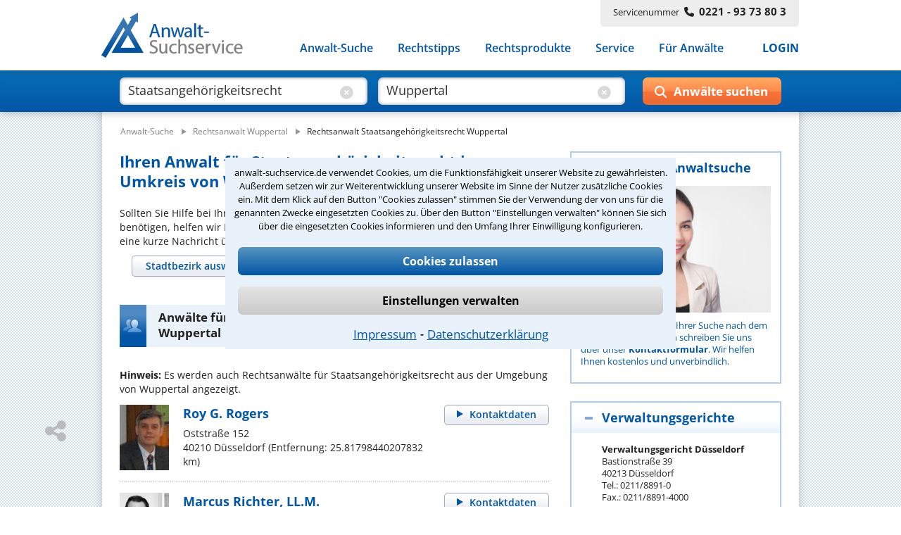

--- FILE ---
content_type: text/html;charset=UTF-8
request_url: https://www.anwalt-suchservice.de/ass/ror/rechtsanwalt_wuppertal_staatsangehoerigkeitsrecht.html
body_size: 15904
content:
<!DOCTYPE html> <html lang="de"> <head> <meta name="robots" content="index,follow"> <meta name="GOOGLEBOT" CONTENT="index,follow"> <meta name="msvalidate.01" content="91FBAEAD51F700639080C9A6F86DCE2A"/> <meta name="google-site-verification" content="lKreNqGVMTJV0XvaifjDjRSIqwS8cQsrCvqDdJLsliU"> <title>Mit unserer Hilfe den besten Anwalt für Staatsangehörigkeitsrecht in Wuppertal finden</title> <meta name="description" content="Anwalt für Staatsangehörigkeitsrecht in Wuppertal &#10003; Gerne helfen wir Ihnen bei der Suche nach dem besten Rechtsanwalt &#0043; Stressfrei und schnell! &#10132; Anwalt-Suchservice – seit 1989 gut beraten!"> <meta name="keywords" content="Anwalt Staatsangehörigkeitsrecht Wuppertal"> <link rel="canonical" href="https://www.anwalt-suchservice.de/ass/ror/rechtsanwalt_wuppertal_staatsangehoerigkeitsrecht.html"/> <meta name="publisher" content="Anwalt-Suchservice GmbH"> <meta http-equiv="Content-Type" content="text/html; charset=utf-8"> <meta name="author" content="Anwalt-Suchservice GmbH"> <meta name="copyright" content="(c) Anwalt-Suchservice GmbH 1989-2026"> <meta name="viewport" content="width=device-width, initial-scale=1.0"> <meta name="format-detection" content="telephone=no"> <meta name="geo.position" content="51.2562141418457;7.150763511657715"> <meta name="ICBM" content="51.2562141418457,7.150763511657715"> <meta name="geo.placename" content="Wuppertal"> <meta name="zipcode" content="42103"> <link rel="shortcut icon" href="/ass/media/images/favicon.ico" type="image/x-icon"> <link rel="apple-touch-icon" href="/ass/media/images/ass_touchicon_180.png"> <link id="before_jqui_css" href="/ass/media/open-sans.css" rel="stylesheet" type="text/css"> <link href="/ass/media/styles-f20260109111205.css" media="all" id="ass_stylesheet" rel="stylesheet" type="text/css"> <link href="/ass/media/print2.css" rel="stylesheet" type="text/css" media='print'> <script>function invokeOnLoad(a){window.addEventListener("load",a)}function invokeOnDocumentReady(a){document.addEventListener("DOMContentLoaded",a)};</script> <script type="application/ld+json">{"@context":"http://schema.org","@type":"BreadcrumbList","itemListElement":[{"@type":"ListItem","position":1,"item":{"@type":"WebPage","@id":"https://www.anwalt-suchservice.de","name":"Anwalt-Suche"}},{"@type":"ListItem","position":2,"item":{"@type":"WebPage","@id":"https://www.anwalt-suchservice.de/ass/rao/rechtsanwalt_wuppertal.html","name":"Rechtsanwalt Wuppertal"}},{"@type":"ListItem","position":3,"item":{"@type":"WebPage","@id":"https://www.anwalt-suchservice.de/ass/ror/rechtsanwalt_wuppertal_staatsangehoerigkeitsrecht.html","name":"Rechtsanwalt Staatsangehörigkeitsrecht Wuppertal"}}]}</script> <link href="/ass/media/fonts/fontawesome-6.4/css/all.min.css" rel="preload" as="style" type="text/css" onload="this.onload=null;this.rel='stylesheet'"> <script src="/ass/media/jquery/jquery-3.6.0.min.js"></script> <script src="/ass/media/js/hoverIntent/jquery.hoverIntent.min.js" defer></script> <script src="/ass/media/js/superfish/superfish.min.js" defer></script> <script id="dacs" src="https://download.digiaccess.org/digiaccess" defer></script> <script>var cachedLoadingPromises={};$.ajaxSetup({cache:true});function loadScript(a,b){if(!cachedLoadingPromises[a]){cachedLoadingPromises[a]=$.getScript(a)}return cachedLoadingPromises[a].done(b)}function loadCSS(a,d,c,e){if(!cachedLoadingPromises[a]){var b=$("<link>").attr({type:"text/css",rel:"stylesheet",media:d||"",href:a});cachedLoadingPromises[a]=$.Deferred(function(f){b.attr("load",function(){f.resolve(a)}).promise()});if(c){b.insertAfter(c)}else{b.appendTo("head")}}return cachedLoadingPromises[a].done(function(f){cachedLoadingPromises[f+"_cnt"]=1;if(e){e(f)}})}function _loadCSS(a,c,b,d){if(!cachedLoadingPromises[a]){cachedLoadingPromises[a]=$.get(a)}return cachedLoadingPromises[a].done(function(e){if(!cachedLoadingPromises[a+"_cnt"]){var f=$("<style>");f.attr("media",c||"");f.html(e);if(b){f.insertAfter(b)}else{f.appendTo("head")}cachedLoadingPromises[a+"_cnt"]=1}if(d){d(a)}})};</script> <script>invokeOnLoad(function(){$(".responsive-menu").superfish({delay:30,speed:1,disableHI:false,animation:{opacity:"show"}});var d=$(".container");$(window).scroll(function(){if($(window).width()>767){if($(this).scrollTop()>80){d.addClass("small")}else{d.removeClass("small")}}});function c(){$(".container").addClass("header-hide");$(".suchbox").removeClass("open")}function b(){$(".container").removeClass("header-hide")}var a=0;$(window).scroll(function(){if(($(window).width()<768)&&($(this).scrollTop()>40)){var e=$(this).scrollTop();if(e>0&&e<$(document).height()-$(window).height()){if(e>a){window.setTimeout(c,10)}else{window.setTimeout(b,10)}a=e}}})});</script> <script>invokeOnLoad(function(){if($('input[name="was"]').val()!==""){$(".placeholder-was").hide();$(".cbt1").show()}if($('input[name="wo"]').val()!==""){$(".placeholder-wo").hide();$(".cbt2").show()}$('input[name="was"]').focusin(function(){$(".placeholder-was").hide()});$('input[name="was"]').focusout(function(){if($(this).val()===""){$(".placeholder-was").show();$(".cbt1").hide()}});$('input[name="was"]').on("input propertychange",function(){if($(this).val()!==""){$(".cbt1").show()}$('input[name="was"]').val($(this).val())});$(".cbt1").on("click",function(){$(".placeholder-was").show();$(".cbt1").hide();$('input[name="was"]').val("")});$('input[name="wo"]').focusin(function(){$(".placeholder-wo").hide()});$('input[name="wo"]').focusout(function(){if($(this).val()===""){$(".placeholder-wo").show();$(".cbt2").hide()}});$('input[name="wo"]').on("input propertychange",function(){if($(this).val()!==""){$(".cbt2").show()}$('input[name="wo"]').val($(this).val())});$(".cbt2").on("click",function(){$(".placeholder-wo").show();$(".cbt2").hide();$('input[name="wo"]').val("")});function a(){if(($(window).width()<1024)&&($(window).width()>767)){$(".suchformular .bt-submit").val("Suchen")}else{if(($(window).width()<=767)&&($(window).width()>480)){$(".suchformular .bt-submit").val("")}else{$(".suchformular .bt-submit").val("Anwälte suchen");var b=$(".container");b.removeClass("small")}}}window.suchbox={callback:$.Callbacks("unique"),model:{},changed:function(c,b){if(window.suchbox.model[c]!==b){window.suchbox.model[c]=b;window.suchbox.notify(c,b)}},init:function(c,b){window.suchbox.model[c]=b},value:function(b){return window.suchbox.model[b]},addListener:function(b){window.suchbox.callback.add(b)},notify:function(c,b){window.suchbox.callback.fire(c,b)}};window.suchbox.init("was",$('input[name="was"]').val());window.suchbox.init("wo",$('input[name="wo"]').val());$(window).resize(a);a()});</script> <script src="/ass/media/js/html.js" defer></script> <script>function loadGTM(){(function(b,m,h,a,g){b[a]=b[a]||[];b[a].push({"gtm.start":new Date().getTime(),event:"gtm.js"});var k=m.getElementsByTagName(h)[0],e=m.createElement(h),c=a!="dataLayer"?"&l="+a:"";e.async=true;e.src="https://www.googletagmanager.com/gtm.js?id="+g+c;k.parentNode.insertBefore(e,k)})(window,document,"script","dataLayer","GTM-MSXLQPW")}var stat_cookie=document.cookie.match("(stat_cookies)=(OK)");stat_cookie=stat_cookie?stat_cookie.pop():"";if(stat_cookie==="OK"){loadGTM()};</script> </head> <body> <script>function loadGTM(){(function(b,m,h,a,g){b[a]=b[a]||[];b[a].push({"gtm.start":new Date().getTime(),event:"gtm.js"});var k=m.getElementsByTagName(h)[0],e=m.createElement(h),c=a!="dataLayer"?"&l="+a:"";e.async=true;e.src="https://www.googletagmanager.com/gtm.js?id="+g+c;k.parentNode.insertBefore(e,k)})(window,document,"script","dataLayer","GTM-MSXLQPW")}var stat_cookie=document.cookie.match("(stat_cookies)=(OK)");stat_cookie=stat_cookie?stat_cookie.pop():"";if(stat_cookie==="OK"){loadGTM()};</script> <aside style="visibility:hidden;"> <div id="cookieoverlay"></div> <div id="cookiebanner"> <div id="cookiefrontpage"> <div class="cookietext"> anwalt-suchservice.de verwendet Cookies, um die Funktionsfähigkeit unserer Website zu gewährleisten. Außerdem setzen wir zur Weiterentwicklung unserer Website im Sinne der Nutzer zusätzliche Cookies ein. Mit dem Klick auf den Button "Cookies zulassen" stimmen Sie der Verwendung der von uns für die genannten Zwecke eingesetzten Cookies zu. Über den Button "Einstellungen verwalten" können Sie sich über die eingesetzten Cookies informieren und den Umfang Ihrer Einwilligung konfigurieren. </div> <div class="cookie-interaktion"> <div class="cookiebuttons"> <button class="button-alles" onclick="alleCookies();">Cookies zulassen</button> <button class="button-auswahl" onclick="toggleErklaerung()">Einstellungen verwalten</button> </div> <div class="cookielinks"> <a href="https://www.anwalt-suchservice.de/impressum.html">Impressum</a> &hybull; <a href="https://www.anwalt-suchservice.de/datenschutz.html">Datenschutzerklärung</a> </div> </div> </div> <div id="cookiedetails"> <div class="headline"> <div class="ueberschrift">Datenschutzeinstellungen</div> <button class="cancel" onclick="toggleErklaerung()"></button> </div> <div class="cookieerklaerung"> <div class="cookieauswahl"> <div id="tech_cookies" class="checkbox_image checkbox_checked"></div> <div class="auswahl_ueberschrift">Notwendige Cookies</div> </div> <div class="cookieerklaerung_single"> <b>KMSSESSIONID:</b> Registriert für anwalt-suchservice.de einen eindeutigen Sitzungsbezeichner, um zusammengehörige Anfragen eines Benutzers anonymisiert zu erkennen. Wird beim Beenden der Browsersitzung gelöscht. </div> <div class="cookieerklaerung_single"> <b>tech_cookies:</b> Registriert für anwalt-suchservice.de die Zeichenkette 'OK' um die Cookieauswahl für notwendige Cookies als gewählt zu markieren. Wird nach 10 Tage gelöscht </div> <div class="cookieerklaerung_single"> <b>stat_cookies:</b> Registriert für anwalt-suchservice.de die Zeichenkette 'OK' um die Cookieauswahl für statistische Cookies als gewählt zu markieren. Wird nach 10 Tage gelöscht </div> </div> <div class="cookieerklaerung"> <div class="cookieauswahl"> <div id="stat_cookies" class="checkbox_image checkbox_unchecked" onclick="statistiken()"></div> <div class="auswahl_ueberschrift"> Statistiken</div> </div> <div class="cookieerklaerung_single"> <b>_ga:</b> Wird von Google Analytics verwendet, um Besucher der Website zu unterscheiden. Wird nach 2 Jahren gelöscht </div> <div class="cookieerklaerung_single"> <b>_gat:</b> Wird von Google Analytics verwendet, um die Anforderungsrate einzuschränken. Wird nach 1 Tag gelöscht </div> <div class="cookieerklaerung_single"> <b>_gid:</b> Wird von Google Analytics verwendet, um Besucher der Website zu unterscheiden. Wird nach 1 Tag gelöscht </div> </div> <div class="cookiebuttons"> <button class="button-alles" onclick="cookiebanner_ok()">Zustimmen</button> </div> </div> </div> <script>function statistiken(){if($("#stat_cookies").hasClass("checkbox_checked")){$("#stat_cookies").removeClass("checkbox_checked");$("#stat_cookies").addClass("checkbox_unchecked")}else{$("#stat_cookies").removeClass("checkbox_unchecked");$("#stat_cookies").addClass("checkbox_checked")}}function alleCookies(){$("#stat_cookies").removeClass("checkbox_unchecked");$("#stat_cookies").addClass("checkbox_checked");cookiebanner_ok()}function cookiebanner_ok(){var e=new Date();var f=10;e.setTime(e.getTime()+(f*24*60*60*1000));document.cookie="tech_cookies=OK; expires="+e.toUTCString()+"; path=/; Secure";if($("#stat_cookies").hasClass("checkbox_checked")){document.cookie="stat_cookies=OK; expires="+e.toUTCString()+"; path=/; Secure";if(typeof window.loadGTM!=="undefined"){loadGTM()}jo("USER","COOKIE_CONSENT_CONFIRM","all_cookies",location.href)}else{console.log("delete statistik cookies");document.cookie="stat_cookies=NOK; expires="+e.toUTCString()+"; path=/; Secure";var a=location.hostname.split(".");var c="."+a.slice(a.length-2).join(".");var b=document.cookie.match("_ga=")?true:false;document.cookie="_ga=;  expires=Thu, 01 Jan 1970 00:00:00 UTC; domain="+c+"; path=/;";document.cookie="_gat=; expires=Thu, 01 Jan 1970 00:00:00 UTC; domain="+c+"; path=/;";document.cookie="_gid=; expires=Thu, 01 Jan 1970 00:00:00 UTC; domain="+c+"; path=/;";jo("USER","COOKIE_CONSENT_CONFIRM","tech_cookies",location.href);if(b===true){location.reload()}}$("#cookiebanner").parent().detach()}function toggleErklaerung(){$("#cookiedetails").toggle();$("#cookiefrontpage").toggle()}invokeOnDocumentReady(function(){var a=document.cookie.match("(tech_cookies)=(OK)");a=a?a.pop():"";if(a!=="OK"){$("#cookiebanner").parent().css("visibility","")}else{$("#cookiebanner").parent().detach()}});</script> </aside> <div class='container ror'> <header> <div class="header"> <div class="centerfield"> <div class="logo"> <a href="https://www.anwalt-suchservice.de" title="Anwalt-Suchservice" rel="nofollow"> <img alt="Anwalt-Suchservice" src="/ass/media/images/logo_204.png" width="204" height="65"> </a> </div> <div class="servicenr"> Servicenummer<span class="nr-bold fa fa-phone"></span><span class="nr-bold">0221 - 93 73 80 3</span> </div> <div class="nav-balken"> <div class="lupe-mobil" onclick="$('.suchbox').toggleClass('open');"> <span class="fa fa-search"></span> </div> <div class="menue-mobil" onclick="$('.container').toggleClass('mob-nav-open');"> <span class="fa fa-bars"></span> </div> <nav class="navigation"> <ul class="nav-menu responsive-menu"> <li class="has-sub"> <a href="javascript:void(0)">Anwalt-Suche</a> <ul> <li> <a href="https://www.anwalt-suchservice.de/rechtsgebiete.html" title="Rechtsgebiete" rel="nofollow"> <span class="fa fa-arrow-right"></span>Nach Rechtsgebieten </a> </li> <li> <a href="https://www.anwalt-suchservice.de/orte.html" title="Kanzleistandorte" rel="nofollow"> <span class="fa fa-arrow-right"></span>Nach Orten </a> </li> <li> <a href="https://www.anwalt-suchservice.de/rechtsthemen.html" title="Rechtsthemen" rel="nofollow"> <span class="fa fa-arrow-right"></span>Nach Rechtsthemen</a> </li> <a href="https://www.anwalt-suchservice.de/fachanwaelte.html" title="Fachanwälte" rel="nofollow"> <span class="fa fa-arrow-right"></span>Nach Fachanwälten</a> </li> </ul> </li> <li> <a href="https://www.anwalt-suchservice.de/rechtstipps/index.html" title="Rechtstipps" rel="nofollow"> Rechtstipps </a> </li> <li> <a href="https://www.anwalt-suchservice.de/rechtsprodukte/index.html" title="Rechtsprodukte" rel="nofollow"> Rechtsprodukte </a> </li> <li> <a href="https://www.anwalt-suchservice.de/service/verteiler.html" title="Service" rel="nofollow"> Service </a> </li> <li> <a href="https://www.anwalt-suchservice.de/fuer_anwaelte/index.html" title="Für Anwälte" rel="nofollow"> Für Anwälte </a> </li> <li class="login"> <a href="javascript:load_login_form('/ass/home/login_form.jsp')" rel="nofollow">LOGIN</a> </li> </ul> </nav> </div> </div> </div> </header> <aside class="suchbox"> <div class="centerfield"> <div> <form action="/ass/trefferliste.html" method="POST" class="suchformular"> <div class="input-was"> <input type="text" autocomplete="off" name="was" aria-label="suche was" class="input-text" value="Staatsangehörigkeitsrecht"> <div class="clear-bt cbt1" style='display:block;'> <span class="fa fa-circle-xmark"></span> </div> <div class="placeholder-was" style='pointer-events:none;'> Rechtsgebiet<span>z.B. Arbeitsrecht</span> </div> </div> <div class="input-wo"> <input type="text" autocomplete="off" name="wo" aria-label="suche wo" class="input-text" value="Wuppertal"> <div class="clear-bt cbt2" style='display:block;'> <span class="fa fa-circle-xmark"></span> </div> <div class="placeholder-wo" style='pointer-events:none;'> Ort<span>z.B. Köln / 50968</span> </div> </div> <div class="wrp-submit-suchbox"> <span class="fa fa-search"></span> <span class="fa fa-chevron-right"></span> <input type="button" value="" title="Anwälte suchen" class="bt-submit" onclick="submitSuchformular($(this));"> </div> </form> <div class='clr'></div> </div> </div> </aside> <script src="/ass/suchen/_vorschlag_js.jsp" async></script> <script>invokeOnLoad(function(){$("input[name='wo']").keyup(vorschlagKeyup);$("input[name='wo']").keydown(vorschlagKeydown);$("input[name='was']").keyup(vorschlagKeyup);$("input[name='was']").keydown(vorschlagKeydown)});</script> <div class='main '> <div class="centerfield"> <div class="subnavigation"></div> <div class="min_hoehe"></div> <nav> <div class="breadcrumb"> <ol> <li style="display: inline;"> <a href="/" title="Anwalt-Suchservice"><span>Anwalt-Suche</span></a> </li> <li style="display: inline;"> <img loading='lazy' src="/ass/media/images/pfeil_breadcrumb.png" alt="pfeil_breadcrumb" width="15" height="9"> <a href="/ass/rao/rechtsanwalt_wuppertal.html" title="Rechtsanwalt Wuppertal"><span>Rechtsanwalt Wuppertal</span></a> </li> <li style="display: inline;"> <img loading='lazy' src="/ass/media/images/pfeil_breadcrumb.png" alt="pfeil_breadcrumb" width="15" height="9"> <a class="act" href="/ass/ror/rechtsanwalt_wuppertal_staatsangehoerigkeitsrecht.html" title="Rechtsanwalt Staatsangehörigkeitsrecht Wuppertal"><span>Rechtsanwalt Staatsangehörigkeitsrecht Wuppertal</span></a> </li> </ol> </div> </nav> <div class="wrapper"> <div class="content "> <main> <article> <div> <h1> Ihren Anwalt für Staatsangehörigkeitsrecht im Umkreis von Wuppertal finden Sie hier </h1> Sollten Sie Hilfe bei Ihrer Suche nach dem richtigen Anwalt für Staatsangehörigkeitsrecht benötigen, helfen wir Ihnen gerne kostenlos und unverbindlich. Schreiben Sie uns einfach eine kurze Nachricht über das <a href="javascript:kms.scrollTo('#formular_hilfe')">Kontaktformular</a>. </div> <nav> <div> <div class="container_ort_rg_tabs_wrapper"> <style>.container_ort_rg_tabs{visibility:hidden;height:50px}@media only screen and (min-width:479px){.content .container_ort_rg_tabs{visibility:hidden;height:112px}}</style> <div class="container_ort_rg_tabs"> <div class="ort_rg_tabs"> <ul> <li class="tab_left tab_select_ort"><a href="#tab_panel_list_ort" data-name="tabl"><span class="tab_button">Stadtbezirk auswählen</span></a></li> <li class="tab_right tab_select_rg"><a href="#tab_panel_list_rg" data-name="tabr"><span class="tab_button">Schwerpunkt auswählen</span></a></li> </ul> <div id="tab_panel_list_ort"> <p>Ihr Ort ist nicht dabei?<br><a href="javascript:kms.scrollTo('#formular_hilfe')">Wir helfen Ihnen gerne.</a></p> <div class="container_orte"> <ul class="flatlist_orte"> <li> <a href="rechtsanwalt_wuppertal_staatsangehoerigkeitsrecht.html?distrikt=Wuppertal+Barmen" title="Anwalt Staatsangehörigkeitsrecht Wuppertal Barmen">Barmen</a> </li> <li> <a href="rechtsanwalt_wuppertal_staatsangehoerigkeitsrecht.html?distrikt=Wuppertal+Cronenberg" title="Anwalt Staatsangehörigkeitsrecht Wuppertal Cronenberg">Cronenberg</a> </li> <li> <a href="rechtsanwalt_wuppertal_staatsangehoerigkeitsrecht.html?distrikt=Wuppertal+Elberfeld" title="Anwalt Staatsangehörigkeitsrecht Wuppertal Elberfeld">Elberfeld</a> </li> <li> <a href="rechtsanwalt_wuppertal_staatsangehoerigkeitsrecht.html?distrikt=Wuppertal+Heckinghausen" title="Anwalt Staatsangehörigkeitsrecht Wuppertal Heckinghausen">Heckinghausen</a> </li> <li> <a href="rechtsanwalt_wuppertal_staatsangehoerigkeitsrecht.html?distrikt=Wuppertal+Langerfeld-Beyenburg" title="Anwalt Staatsangehörigkeitsrecht Wuppertal Langerfeld-Beyenburg">Langerfeld-Beyenburg</a> </li> <li> <a href="rechtsanwalt_wuppertal_staatsangehoerigkeitsrecht.html?distrikt=Wuppertal+Oberbarmen" title="Anwalt Staatsangehörigkeitsrecht Wuppertal Oberbarmen">Oberbarmen</a> </li> <li> <a href="rechtsanwalt_wuppertal_staatsangehoerigkeitsrecht.html?distrikt=Wuppertal+Ronsdorf" title="Anwalt Staatsangehörigkeitsrecht Wuppertal Ronsdorf">Ronsdorf</a> </li> <li> <a href="rechtsanwalt_wuppertal_staatsangehoerigkeitsrecht.html?distrikt=Wuppertal+Uellendahl-Katernberg" title="Anwalt Staatsangehörigkeitsrecht Wuppertal Uellendahl-Katernberg">Uellendahl-Katernberg</a> </li> <li> <a href="rechtsanwalt_wuppertal_staatsangehoerigkeitsrecht.html?distrikt=Wuppertal+Vohwinkel" title="Anwalt Staatsangehörigkeitsrecht Wuppertal Vohwinkel">Vohwinkel</a> </li> </ul> </div> </div> <div id="tab_panel_list_rg"> <p>Ihr Schwerpunkt ist nicht dabei?<br><a href="javascript:kms.scrollTo('#formular_hilfe')">Wir helfen Ihnen gerne.</a></p> <div class="tab_rg"> <ul class="list_rg"> <li> <a href="/ass/ror/rechtsanwalt_wuppertal_abschiebung.html" title="Anwalt Abschiebung Wuppertal">Abschiebung</a> </li> <li> <a href="/ass/ror/rechtsanwalt_wuppertal_asylrecht.html" title="Anwalt Asylrecht Wuppertal">Asylrecht</a> </li> <li> <a href="/ass/ror/rechtsanwalt_wuppertal_aufenthaltsrecht.html" title="Anwalt Aufenthaltsrecht Wuppertal">Aufenthaltsrecht</a> </li> <li> <a href="/ass/ror/rechtsanwalt_wuppertal_auslaenderrecht.html" title="Anwalt Ausländerrecht Wuppertal">Ausländerrecht</a> </li> <li> <a href="/ass/ror/rechtsanwalt_wuppertal_einwanderung.html" title="Anwalt Einwanderung Wuppertal">Einwanderung</a> </li> <li> <a href="/ass/ror/rechtsanwalt_wuppertal_familienzusammenfuehrung.html" title="Anwalt Familienzusammenführung Wuppertal">Familienzusammenführung</a> </li> <li> <a href="/ass/ror/rechtsanwalt_wuppertal_migrationsrecht.html" title="Anwalt Migrationsrecht Wuppertal">Migrationsrecht</a> </li> </ul> </div> </div> <ul class="tab_select_rg_bottom ui-tabs-nav"> <span class="show"></span> <li class="tab_right"><a class="ui-tabs-anchor" href="javascript:void(0)" data-name="tabr"><span class="tab_button">Schwerpunkt auswählen</span></a></li> </ul> </div> </div> <script>invokeOnLoad(function(){function c(f,g){if(g.newTab){if(g.newTab.hasClass("tab_select_ort")){$(".tab_orte").tabs("option","active",false);if(g.newTab.next(".tab_select_rg").length){if($(".tab_select_rg_bottom .show").css("display")==="inline"){$(".container_ort_rg_tabs .tab_right").hide();$(".tab_select_rg_bottom").show();$(".tab_select_rg_bottom .tab_right").show()}}}}if(g.oldTab){if(g.oldTab.hasClass("tab_select_ort")&&g.oldTab.next(".tab_select_rg").length){if($(".tab_select_rg_bottom .show").css("display")==="inline"){$(".tab_select_rg_bottom").hide();$(".tab_select_rg_bottom .tab_right").hide();$(".tab_select_rg").show()}}}}function d(f,g){if(g.newTab.length===1){$(".tab_orte").each(function(h){if($(this).find("[aria-controls]").attr("aria-controls")!==g.newTab.attr("aria-controls")){$(this).tabs("option","active",false);$(this).removeClass("full_width")}});g.newTab.parents(".tab_orte").addClass("full_width")}else{g.oldTab.parents(".tab_orte").removeClass("full_width")}}function b(f){var g=a(f);if(g===""){$(".ctl_input_ort .warning").show();$(".ctl_input_ort .warning").fadeOut(2000)}else{window.location.href=g}}function a(h){var g=g||"";g=h.toLowerCase().trim();var f="";$(".list_ort a").each(function(i){if($(this).html().trim().toLowerCase()===g){f=$(this).attr("href");return false}});return f}function e(){$(".ort_rg_tabs").tabs({collapsible:true,active:false,show:{effect:"slideDown",duration:400},beforeActivate:c});if($(".tab_select_ort,.tab_select_rg").length===2){$(".tab_select_rg_bottom a").on("click",function(f){$(".tab_select_rg").show();$(".tab_select_rg_bottom").hide();$(".container_ort_rg_tabs").tabs({active:1});f.preventDefault=true;f.stopPropagation()});$(window).resize(function(){if($(".tab_select_rg_bottom .show").css("display")==="inline"){if($(".tab_select_ort.ui-tabs-active").length){$(".tab_select_rg").hide();$(".tab_select_rg_bottom").show()}}else{if($(".tab_select_ort.ui-tabs-active").length){$(".tab_select_rg").show();$(".tab_select_rg_bottom").hide()}}})}if($(".tab_orte").length){$(".tab_orte").tabs({collapsible:true,active:false,show:{effect:"slideDown",duration:400},beforeActivate:d});$(".ctl_input_ort input[name='ort']").on("keypress",function(f){if(f.which===13){b($(this).val())}});$(".ctl_input_ort .find").on("click",function(f){b($(".ctl_input_ort input[name='ort']").val())})}window.setTimeout(function(){$(".container_ort_rg_tabs").css("visibility","visible").css("height","inherit")},0)}$.when(loadCSS("/ass/media/jquery/jqueryui/1.13.1/themes/smoothness/jquery-ui.min.css","all"),loadScript("/ass/media/jquery/jqueryui/1.13.1/jquery-ui.min.js"),loadCSS("/ass/media/ort_rg_tabctl_2.css","all",$(".container_ort_rg_tabs_wrapper style"))).then(e)});</script> </div> </div> </nav> <section> <div> <h2 class="hd_teaser treffer ror_umkreis"> <span> Anwälte für Staatsangehörigkeitsrecht im Umkreis von Wuppertal </span> </h2> <p><b>Hinweis:</b> Es werden auch Rechtsanwälte für Staatsangehörigkeitsrecht aus der Umgebung von Wuppertal angezeigt. </p> <div class="box_suchergebnis"> <div class="ra_button top mobile_hidden_479"> <a class="button_grau" href="/ass/ran/roy_g_rogers_duesseldorf.html" title="Rechtsanwalt Roy G. Rogers"> <span>Kontaktdaten</span> </a> </div> <div class="ra_bild"> <img loading='lazy' src="/ass/portrait/roy_g_rogers_229875.jpg?t=1634752867000" title="Rechtsanwalt Roy G. Rogers" alt="Rechtsanwalt Roy G. Rogers"> </div> <div class="ra_text"> <div class="ra_name"> <a href="/ass/ran/roy_g_rogers_duesseldorf.html" title='Rechtsanwalt Roy G. Rogers'> <span> Roy G. Rogers </span> </a> </div> <div class="ra_adresse"> <div> Oststraße 152 </div> <div> 40210 Düsseldorf (Entfernung: 25.81798440207832 km) </div> </div> </div> <div class="ra_button bottom mobile_show_479"> <a class="button_grau" href="/ass/ran/roy_g_rogers_duesseldorf.html" title="Rechtsanwalt Roy G. Rogers"> <span>Kontaktdaten</span> </a> </div> <div class="clr"></div> </div> <div class="dotline suchergebnis"></div> <div class="box_suchergebnis"> <div class="ra_button top mobile_hidden_479"> <a class="button_grau" href="/ass/ran/marcus_richter_duesseldorf.html" title="Rechtsanwalt Marcus Richter, LL.M."> <span>Kontaktdaten</span> </a> </div> <div class="ra_bild"> <img loading='lazy' src="/ass/portrait/marcus_richter_265882.jpg?t=1620237631000" title="Rechtsanwalt Marcus Richter, LL.M." alt="Rechtsanwalt Marcus Richter, LL.M."> </div> <div class="ra_text"> <div class="ra_name"> <a href="/ass/ran/marcus_richter_duesseldorf.html" title='Rechtsanwalt Marcus Richter, LL.M.'> <span> Marcus Richter, LL.M. </span> </a> </div> <div class="ra_adresse"> <div> Kaiserswerther Straße 263 </div> <div> 40474 Düsseldorf (Entfernung: 27.033288984098196 km) </div> </div> </div> <div class="ra_button bottom mobile_show_479"> <a class="button_grau" href="/ass/ran/marcus_richter_duesseldorf.html" title="Rechtsanwalt Marcus Richter, LL.M."> <span>Kontaktdaten</span> </a> </div> <div class="clr"></div> </div> <div class="dotline suchergebnis"></div> <div class="box_suchergebnis"> <div class="ra_button top mobile_hidden_479"> <a class="button_grau" href="/ass/ran/simone_baiker_duesseldorf.html" title="Rechtsanwältin Simone Baiker"> <span>Kontaktdaten</span> </a> </div> <div class="ra_bild"> <img loading='lazy' src="/ass/portrait/simone_baiker_283762.jpg?t=1620237631000" title="Rechtsanwältin Simone Baiker" alt="Rechtsanwältin Simone Baiker"> </div> <div class="ra_text"> <div class="ra_name"> <a href="/ass/ran/simone_baiker_duesseldorf.html" title='Rechtsanwältin Simone Baiker'> <span> Simone Baiker </span> </a> </div> <div class="ra_adresse"> <div> Kaiserswerther Straße 263 </div> <div> 40474 Düsseldorf (Entfernung: 27.033288984098196 km) </div> </div> </div> <div class="ra_button bottom mobile_show_479"> <a class="button_grau" href="/ass/ran/simone_baiker_duesseldorf.html" title="Rechtsanwältin Simone Baiker"> <span>Kontaktdaten</span> </a> </div> <div class="clr"></div> </div> <div class="dotline suchergebnis"></div> <div class="box_suchergebnis"> <div class="ra_button top mobile_hidden_479"> <a class="button_grau" href="/ass/ran/hendrik_schoepper_dortmund.html" title="Rechtsanwalt Hendrik Schöpper"> <span>Kontaktdaten</span> </a> </div> <div class="ra_bild"> <img loading='lazy' src="/ass/portrait/hendrik_schoepper_148985.jpg?t=1610552297000" title="Rechtsanwalt Hendrik Schöpper" alt="Rechtsanwalt Hendrik Schöpper"> </div> <div class="ra_text"> <div class="ra_name"> <a href="/ass/ran/hendrik_schoepper_dortmund.html" title='Rechtsanwalt Hendrik Schöpper'> <span> Hendrik Schöpper </span> </a> </div> <div class="ra_adresse"> <div> Ostenhellweg 62 </div> <div> 44135 Dortmund (Entfernung: 36.4160523061442 km) </div> </div> </div> <div class="ra_button bottom mobile_show_479"> <a class="button_grau" href="/ass/ran/hendrik_schoepper_dortmund.html" title="Rechtsanwalt Hendrik Schöpper"> <span>Kontaktdaten</span> </a> </div> <div class="clr"></div> </div> <div class="dotline suchergebnis"></div> <div class="box_suchergebnis"> <div class="ra_button top mobile_hidden_479"> <a class="button_grau" href="/ass/ran/gregor_rosenkranz_koeln.html" title="Rechtsanwalt Gregor Rosenkranz"> <span>Kontaktdaten</span> </a> </div> <div class="ra_bild"> <img loading='lazy' src="/ass/portrait/gregor_rosenkranz_234278.jpg?t=1553281253000" title="Rechtsanwalt Gregor Rosenkranz" alt="Rechtsanwalt Gregor Rosenkranz"> </div> <div class="ra_text"> <div class="ra_name"> <a href="/ass/ran/gregor_rosenkranz_koeln.html" title='Rechtsanwalt Gregor Rosenkranz'> <span> Gregor Rosenkranz </span> </a> </div> <div class="ra_adresse"> <div> Ottostraße 29 </div> <div> 50823 Köln (Entfernung: 37.27136627496015 km) </div> </div> </div> <div class="ra_button bottom mobile_show_479"> <a class="button_grau" href="/ass/ran/gregor_rosenkranz_koeln.html" title="Rechtsanwalt Gregor Rosenkranz"> <span>Kontaktdaten</span> </a> </div> <div class="clr"></div> </div> <div class="dotline suchergebnis"></div> <div class="box_suchergebnis"> <div class="ra_button top mobile_hidden_479"> <a class="button_grau" href="/ass/ran/michael_schiffer_koeln.html" title="Rechtsanwalt Michael Schiffer"> <span>Kontaktdaten</span> </a> </div> <div class="ra_bild"> <img loading='lazy' src="/ass/media/images/platzhalter_m.png" title="Rechtsanwalt Michael Schiffer" alt="Rechtsanwalt Michael Schiffer"> </div> <div class="ra_text"> <div class="ra_name"> <a href="/ass/ran/michael_schiffer_koeln.html" title='Rechtsanwalt Michael Schiffer'> <span> Michael Schiffer </span> </a> </div> <div class="ra_adresse"> <div> Neue Weyerstraße 10 </div> <div> 50676 Köln (Entfernung: 39.22561791162676 km) </div> </div> </div> <div class="ra_button bottom mobile_show_479"> <a class="button_grau" href="/ass/ran/michael_schiffer_koeln.html" title="Rechtsanwalt Michael Schiffer"> <span>Kontaktdaten</span> </a> </div> <div class="clr"></div> </div> <div class="vgap"></div> <div class="paginierung_log dotline"></div> </div> </section> <aside> <div class="vgap"></div> <a id="formular_hilfe"></a> <div class="formular_hilfe"> <h2 class="hd_teaser formular_hilfe" style="margin-top:0;"> <span>Hilfe bei Ihrer Anwaltsuche?</span> </h2> </div> <div class="container_hilfe_tabs" style="display:none;"> <ul> <li class="tab_left"><a href="#tab_panel_telefonhilfe" data-name="tabl"><span>Telefonhilfe</span></a></li> <li class="tab_right"><a href="#tab_panel_beratungsanfrage" data-name="tabr"><span>Beratungsanfrage</span></a></li> </ul> <div id="tab_panel_telefonhilfe"> <div class="formular_hilfe"> <p> Sie benötigen Hilfe bei der Suche nach dem richtigen Anwalt? Rufen Sie uns an unter<strong> 0221 - 9373803</strong> oder schreiben Sie uns über das <strong>Kontaktformular</strong>! Wir rufen Sie zu den büroüblichen Zeiten zurück.</p> <form class="standard_form" name="kontakt" method="post" action="/ass/kontakt_suche.sendmail" onsubmit="return checkKontakt(this)"> <input type=hidden name="subject" value="ASS - Kontaktaufnahme per Hilfe-Formular"> <input type=hidden name="title" value="Kontaktaufnahme über Hilfe-Formular"> <input type=hidden name="success" value="/kontakt_suche_ok.html"> <input type=hidden name="error" value="/kontakt_err.html"> <div class="form-row"> <label class="mobile_hidden_767" for="anrede">Anrede*</label> <div class="container_selectbox"> <select name="anrede" aria-label="Anrede" data-placeholder="(Anrede)"> <option value="" selected="selected"></option> <option value="Herr">Herr</option> <option value="Frau">Frau</option> </select> </div> </div> <div class="form-row"> <label class="mobile_hidden_767" for="Nachname">Nachname*</label> <input class="text" type="text" aria-label="Nachname" name="nachname" placeholder="(Nachname)"> </div> <div class="form-row"> <label class="mobile_hidden_767" for="Vorname">Vorname*</label> <input class="text" type="text" aria-label="Vorname" name="vorname" placeholder="(Vorname)"> </div> <div class="form-row"> <label class="mobile_hidden_767" for="telefon">Telefon*</label> <input class="text" type="text" aria-label="Telefon" name="telefon" placeholder="(Telefon)"> </div> <div class="form-row"> <label class="mobile_hidden_767" for="email">E-Mail Adresse*</label> <input class="text" type="text" aria-label="E-Mail" name="email" placeholder="(E-Mail Adresse)"> </div> <div class="form-row"> <label class="mobile_hidden_767" for="plzl">PLZ*</label> <input class="text" type="text" aria-label="Postleitzahl" name="plz" placeholder="(Postleitzahl)"> </div> <div class="form-row"> <label class="mobile_hidden_767" for="ort">Ort*</label> <input class="text" type="text" aria-label="Ort" name="ort" placeholder="(Ort)"> </div> <div class="form-row"> <label for="body">Ihre Nachricht*</label> <textarea class="text" aria-label="Ihre Nachricht" name="body" rows="4" cols="40" placeholder="(Bitte schildern Sie uns hier kurz Ihren Fall und nennen Sie uns den Ort, in welchem Sie eine Anwältin / einen Anwalt suchen.)"></textarea> </div> <div class="form-row captcha_label"> <label>&nbsp;</label> <span>Bitte Sicherheitscode eingeben.</span> </div> <div class="form-row captcha"> <label for="ic"> <div id="captchagrafik"> <img loading="lazy" src="/ass/imagecode.anz?ts=1769011290143" alt="captcha"> </div> </label> <input class="text imagecode" aria-label="Sicherheitscode" name="ic" type="text" size="47" width="146" placeholder="(Sicherheitscode)"> <input class="text" aria-label="Prüfung Sicherheitscode" name="verify_ic" type="text" size="47" placeholder="(Sicherheitscode)"> </div> <input class="bt_submit" type=submit value="Daten absenden" name="submit"> <div class="clr"></div> </form> </div> <script>function checkKontakt(f){var a=$(f);var c=true;var d=false;a.find(".text").removeClass("warning");var e=/[<>]/g;a.find(".text").each(function(){var h=$(this);if(h.attr("name")!=="verify_ic"){if(!h.val()){h.addClass("warning");h.focus(function(){h.removeClass("warning")});c=false}else{if(e.test(h.val())){h.addClass("warning");h.focus(function(){h.removeClass("warning")});c=false;d=true}}}});if(a.find("[name='anrede'] option:selected").val().length==0){var b=a.find("[name='anrede']").next();b.addClass("warning");b.focus(function(){b.removeClass("warning")});c=false}if(c===false){var g=d===true?"Sonderzeichen wie '<' '>' sind nicht zulässig. ":"";alert(g+"Bitte füllen Sie die erforderlichen Felder korrekt aus.")}else{$.ajax({url:"/ass/kontakt.sendmail",type:"POST",data:[{name:"aktion",value:"check_ic"},{name:"ic",value:f.ic.value}],cache:false,async:false,dataType:"json",success:function(h){if(h.result==="false"){alert("Bitte überprüfen Sie Ihren Sicherheitscode");a.find(".imagecode").addClass("warning");c=false}},error:function(i,h){}})}return c};</script> </div> <div id="tab_panel_beratungsanfrage"> <div class="formular_hilfe"> <p> Sie können hier Ihren Fall schildern. Anschließend werden sich spezialisierte Rechtsanwälte bei Ihnen melden, um das weitere Vorgehen abzuklären. Die Rückmeldung durch einen Anwalt ist für Sie kostenlos.</p> <form class="standard_form" name="beratungsanfrage" method="post" action="https://www.anwalt-suchservice.de/ass/service/beratungs.anfrage" onsubmit="return checkBeratungsanfrage(this)"> <input type=hidden name="subject" value="ASS - Beratungsanfrage"> <input type=hidden name="title" value="Kontaktaufnahme einer Beratungsanfrage"> <input type=hidden name="success" value="/kontakt_beratungsanfrage_ok.html"> <input type=hidden name="error" value="/kontakt_err.html"> <div class="form-row"> <label class="mobile_hidden_767" for="beratungsanfrage.anrede">Anrede*</label> <div class="container_selectbox"> <select name="beratungsanfrage.anrede" aria-label="Anrede" data-placeholder="(Anrede)"> <option value="" selected="selected"></option> <option value="Herr">Herr</option> <option value="Frau">Frau</option> </select> </div> </div> <div class="form-row"> <label class="mobile_hidden_767" for="beratungsanfrage.nachname">Nachname*</label> <input class="text" type="text" aria-label="Nachname" name="beratungsanfrage.nachname" placeholder="(Nachname)"> </div> <div class="form-row"> <label class="mobile_hidden_767" for="beratungsanfrage.vorname">Vorname*</label> <input class="text" type="text" aria-label="Vorname" name="beratungsanfrage.vorname" placeholder="(Vorname)"> </div> <div class="form-row"> <label class="mobile_hidden_767" for="beratungsanfrage.telefon">Telefon*</label> <input class="text" type="text" aria-label="Telefon" name="beratungsanfrage.telefon" placeholder="(Telefon)"> </div> <div class="form-row"> <label class="mobile_hidden_767" for="beratungsanfrage.email">E-Mail Adresse*</label> <input class="text" type="text" aria-label="E-Mail Adresse" name="beratungsanfrage.email" placeholder="(E-Mail Adresse)"> </div> <div class="form-row"> <label class="mobile_hidden_767" for="beratungsanfrage.plz">PLZ*</label> <input class="text" type="text" aria-label="PLZ" name="beratungsanfrage.plz" placeholder="(Postleitzahl)"> </div> <div class="form-row"> <label class="mobile_hidden_767" for="beratungsanfrage.ort">Ort*</label> <input class="text" type="text" aria-label="Ort" name="beratungsanfrage.ort" placeholder="(Ort)"> </div> <div class="form-row"> <label for="beratungsanfrage.text">Ihre Nachricht*</label> <textarea class="text" aria-label="Ihre Nachnricht" name="beratungsanfrage.text" rows="4" cols="40" placeholder="(Bitte schildern Sie uns hier kurz Ihren Fall und nennen Sie uns den Ort, in welchem Sie eine Anwältin / einen Anwalt suchen.)"></textarea> </div> <div class="form-row captcha_label"> <label>&nbsp;</label> <span>Bitte Sicherheitscode eingeben.</span> </div> <div class="form-row captcha"> <label for="ic"> <div id="captchagrafik"> <img loading="lazy" src="/ass/imagecode.anz?ts=1769011290143" alt="captcha"> </div> </label> <input class="text imagecode" aria-label="Sicherheitscode" name="ic" type="text" size="47" width="146" placeholder="(Sicherheitscode)"> <input class="text" aria-label="Prüfung Sicherheitscode" name="verify_ic" type="text" size="47" placeholder="(Sicherheitscode)"> </div> <input class="bt_submit" type=submit value="Daten absenden" name="submit"> <div class="clr"></div> </form> </div> <script>function checkBeratungsanfrage(g){var b=$(g);var d=true;var e=false;b.find(".text").removeClass("warning");b.find(".ui-selectmenu-button.ui-widget").removeClass("warning");var f=/[<>]/g;b.find(".text").each(function(){var i=$(this);if(i.attr("name")!=="verify_ic"){if(!i.val()){i.addClass("warning");i.focus(function(){i.removeClass("warning")});d=false}else{if(f.test(i.val())){i.addClass("warning");i.focus(function(){i.removeClass("warning")});d=false;e=true}}}});var a=b.find("[name='beratungsanfrage.email']");if(!a.val().match(/(\w|[%\.\+\-])+@(\w|[\.\-])+\.[A-Za-z]{2,}/)){a.addClass("warning");a.focus(function(){a.removeClass("warning")});d=false}var a=b.find("[name='beratungsanfrage.telefon']");if(!a.val().match(/[0-9 \(\+][0-9\-\/\+ \)]*[0-9]/)){a.addClass("warning");a.focus(function(){a.removeClass("warning")});d=false}if(b.find("[name='beratungsanfrage.anrede'] option:selected").val().length==0){var c=b.find("[name='beratungsanfrage.anrede']").next();c.addClass("warning");c.focus(function(){c.removeClass("warning")});d=false}if(d===false){var h=e===true?"Sonderzeichen wie '<' '>' sind nicht zulässig. ":"";alert(h+"Bitte füllen Sie die erforderlichen Felder korrekt aus.")}else{$.ajax({url:"https://www.anwalt-suchservice.de/ass/service/beratungs.anfrage",type:"POST",data:[{name:"aktion",value:"check_ic"},{name:"ic",value:g.ic.value}],cache:false,async:false,dataType:"json",success:function(i){if(i.result==="false"){alert("Bitte überprüfen Sie Ihren Sicherheitscode");b.find(".imagecode").addClass("warning");d=false}},error:function(j,i){}})}return d};</script> </div> </div> <script>invokeOnDocumentReady(function(){var a=$("[name='nachname']").val()||"";if(a.length>0){$("#captchagrafik img").attr("src","/ass/ass/imagecode.anz?ts="+Date.now())}});invokeOnLoad(function(){function d(e,h){if(h!==undefined){var g=e.myselectmenu;var f=$("#"+e.attr("id")+"-button .ui-selectmenu-text");f.text(h);f.addClass("select_placeholder")}}function c(){var f=$(".container_hilfe_tabs");var e=f.find("select");if(e.length>0){$.widget("custom.myselectmenu",$.ui.selectmenu,{_renderButtonItem:function(h){var g;if(h.label&&h.label.length>0){g=this._super(h)}else{if(this.options.placeholder!==undefined){g=$("<span>",{text:this.options.placeholder}).addClass("ui-selectmenu-text select_placeholder")}else{g=this._super(h)}}return g}});e.each(function(){var h=$(this);var g=$(h).myselectmenu({width:"100%",select:function(i,j){j.item.element[0].selected=true;j.item.element.parent().change()},create:function(i,j){if(h.attr("data-placeholder")){h.myselectmenu("option",{placeholder:h.attr("data-placeholder")});d(h,h.attr("data-placeholder"))}},classes:{"ui-selectmenu-menu":"hilfe_tabs_select_options"}});g.addClass("selectbox")});setTimeout(function(){var g=e.parent().css("width");e.myselectmenu("option",{width:"100%"});a()},1000);$(window).on("resize",function(){$(".container_hilfe_tabs select").each(function(){$(this).myselectmenu("refresh");$(this).myselectmenu("option",{width:"100%"})})})}}function a(){var e=function(){kms.scrollTo("#formular_hilfe");return false};if("#telefonhilfe"===window.location.hash){close_hilfe_popup(false);$(".container_hilfe_tabs").tabs("option",{active:0});e()}else{if("#beratungsanfrage"===window.location.hash){close_hilfe_popup(false);$(".container_hilfe_tabs").tabs("option",{active:1});e()}}}function b(){$(".container_hilfe_tabs").tabs({collapsible:false,active:1,show:false,activate:function(e,f){setTimeout(c,0)}});$(".container_hilfe_tabs").show();setTimeout(c(),200)}$.when(loadCSS("/ass/media/jquery/jqueryui/1.13.1/themes/smoothness/jquery-ui.min.css","all"),loadScript("/ass/media/jquery/jqueryui/1.13.1/jquery-ui.min.js"),loadCSS("/ass/media/hilfe_tabctl_4.css","all",$("#formular_hilfe"))).then(b)});</script> </aside> <section> <div> <h2 class="hd_teaser info"> <span> Erste-Hilfe-Infos zur Suche nach einem Anwalt für Staatsangehörigkeitsrecht in Wuppertal </span> </h2> Mit Ihren Belangen im <a href="../rar/rechtsanwalt_staatsangehoerigkeitsrecht.html" title="Anwalt Staatsangehörigkeitsrecht ">Staatsangehörigkeitsrecht</a> sind Sie bei unseren Anwälten aus Wuppertal und Umgebung in guten Händen.<br><br><nl> <section> <h2>So einfach finden Sie den passenden Anwalt für Staatsangehörigkeitsrecht in Wuppertal:</h2> <nl> 1. Profil des Anwalts für Staatsangehörigkeitsrecht in Ihrer Umgebung auswählen <br> <br> 2. Nummer wählen und direkt mit der Kanzlei in Wuppertal einen Beratungstermin vereinbaren <br> <br> <nl> <h2>Noch besser: Lassen Sie sich zurückrufen</h2> <nl> Der einfachste Weg zum Anwalt in Wuppertal ist es, über unser Kontaktformular einen Rückruf der Kanzlei anzufordern - probieren Sie es gleich aus. <br> <br> <nl> <h2>Was passiert beim anwaltlichen Erstgespräch in Wuppertal?</h2> <nl> Während des ersten Gesprächs mit Ihrem Rechtsanwalt für Staatsangehörigkeitsrecht in Wuppertal haben Sie die Möglichkeit, in Ruhe den Sachverhalt zu schildern, sodass Sie eine qualifizierte Einschätzung zu Ihrem Fall und Ihren Erfolgsaussichten erhalten. In diesem Termin besprechen Sie dann mit Ihrem Anwalt auch die weitere Vorgehensweise in Ihrem Fall. <br> <br> <nl> <h2>Wie sollten sie Sich auf den Termin beim Anwalt vorbereiten?</h2> <nl> Sammeln Sie im Vorfeld alle Unterlagen wie z.B. Verträge oder Briefe sowie die Briefumschläge. Diese könnten mitunter Aufschluss darüber geben, ob der Gegner Fristen beachtet hat. Gibt es Zeugen oder wichtige Adressen, die für den Fall von Bedeutung sind? <br> <br> Machen Sie sich vorab schriftliche Notizen und nehmen Sie diese zum Beratungsgespräch in Wuppertal mit. <br> <br> Nachdem Sie über das Kontaktformular einen Rückruf in einer Kanzlei angefordert haben, stellen wir Ihnen eine Checkliste zur Verfügung, mit der Sie das Erstgespräch ausreichend vorbereiten können. <br> <br> Die Kosten eines Anwalts für Staatsangehörigkeitsrecht in Wuppertal sind oft geringer als gedacht! <br> <br> Wieviel ein Rechtsanwalt in Wuppertal für eine Erstberatung verlangen darf, ist in §34 des Rechtsanwaltsvergütungsgesetz (RVG) geregelt. Die Kosten für das erste Beratungsgespräch betragen demnach maximal 190,00 € zzgl. MwSt. <br> <br> Diese Regelung gilt jedoch nur für Verbraucher. Für Selbstständige oder Freiberufler gilt diese Beschränkung nicht. <br> <br> Wichtig daher: Klären Sie die Kostenfrage mit Ihrem Anwalt aus Wuppertal schon zu Beginn der ersten Beratung. <br> <br> Außerdem gut zu wissen: Gemäß § 34 Absatz 2 RVG wird die Beratungsgebühr auf weitere Tätigkeiten des Rechtsanwalts angerechnet. Sollte es also beispielsweise aufgrund des Beratungsgesprächs zu einem Prozess kommen, so kann der Anwalt diese Beratungsgebühr nicht mehr abrechnen. <br> <br> <nl> <h2>Was tun wenn ich mir keinen Anwalt für Staatsangehörigkeitsrecht leisten kann?</h2> <nl> Soweit die Rechtsangelegenheit noch nicht vor Gericht und eine Rechtsberatung notwendig ist, haben Personen mit geringem Einkommen (Maßstab ist hier in der Regel der Sozialhilfesatz) die Möglichkeit, einen Beratungshilfeschein gemäß § 1 Beratungshilfegesetz (BerHG) zu beantragen. Wird dieser bewilligt, so können Sie sich hiermit von einem Rechtsanwalt Ihrer Wahl kostenfrei beraten lassen. Der Antrag ist bei dem für Sie zuständigen Amtsgericht zu stellen, entsprechende Antragsformulare finden Sie in der Regel auf der Homepage des jeweiligen Gerichts. <br> <br> Kommt es zum Rechtsstreit vor Gericht, hat jeder, der nicht in der Lage ist, die Anwaltskosten für ein Verfahren aufzubringen, Anspruch auf Prozesskostenhilfe (PKH; früher auch als „Armenrecht“ bezeichnet). Fragen Sie auch dazu Ihren Anwalt. <br> <br> Damit die Verfahrenskostenhilfe bewilligt werden kann, muss im Vorfeld ein schriftlicher Antrag bei der Geschäftsstelle des zuständigen Gerichtes gestellt werden. Verwenden Sie für die Auskunft Ihrer wirtschaftlichen Verhältnisse, die jeweiligen amtlichen Formulare, die Sie auch im Internet finden. <br> <br> Weitere Fragen zur Prozesskostenhilfe können Sie auch der jeweiligen Kanzlei in Wuppertal bei der Terminvereinbarung bzw. im ersten Gespräch stellen. <br> <br> <nl> <h2>Mediation in Wuppertal – Vertragen statt gleich zu Klagen!</h2> <nl> Ziel der <a href="../rar/rechtsanwalt_mediation.html" title="Anwalt Mediation ">Mediation</a> ist es Konflikte im Dialog mit dem Gegner zu lösen, statt die Gerichte zu bemühen. Ein Rechtsanwalt als Streitschlichter in Wuppertal ermöglicht es Ihnen und ihrem Konfliktpartner, unter juristischer Leitung einvernehmliche Lösungen zu entwickeln. <br> <br> Sie haben Fragen zu den auf unserer Website gelisteten Anwälten? Dann kontaktieren Sie uns unter 0221/9373803. <br> <br> <nl> <h2>Sie sind Rechtsanwalt in Wuppertal?</h2> <nl>Präsentieren Sie sich als Rechtsanwalt für Staatsangehörigkeitsrecht in Wuppertal mit einem professionellen Kanzleiprofil und akquirieren Sie ab sofort neue Mandate über das Internet. Werden Sie jetzt Teilnehmer beim Anwalt-Suchservice.</nl> </nl> </nl> </nl> </nl> </nl> </nl> </nl> </nl> </nl> </nl> </nl> </nl> </section></nl> </div> </section> <div class="dotline"></div> </article> </main> <aside> <div class="buttonbar_bottom_popup_fly_in_backplane"></div> <div class="mobile_show_479 buttonbar_bottom_popup"> <div class="clr"></div> <div class="buttonbar_bottom_mobile"> <div class="bt_bottom_mobile bt_left_mobile"> <span class="fa fa-phone icon"></span> <span class="text">Telefon&shy;hilfe</span> </div> <div class="bt_bottom_mobile bt_right_mobile"> <span class="fa fa-list icon"></span> <span class="text">Beratungs&shy;anfrage</span> </div> </div> <div class="buttonbar_bottom_popup_info hidden"> <div class="buttonbar_bottom_popup_info_row"> <div class="box_left"> Wir helfen Dir gerne bei der Suche nach einem geeigneten Anwalt. Klicke dazu einfach auf den blauen Button Telefonhilfe. <div class="bt_schliessen" onclick="close_hilfe_popup(true);"></div> </div> <div class="box_right"> <img src="/ass/media/images/portrait_hilfe_anwaltsuche.jpg" alt="Kundenservice"> </div> </div> </div> </div> </aside> <aside> <div class="share"> <span class="fa fa-share-nodes"></span> <div class="social-buttons"> <a href="https://www.facebook.com/share.php?u=https://www.anwalt-suchservice.de/ass/ror/rechtsanwalt_wuppertal_staatsangehoerigkeitsrecht.html" class="bt_fb" target="_blank" rel="nofollow" title="share via facebook"><span class="fab fa-facebook"></span></a> <a href="https://twitter.com/home?status=https://www.anwalt-suchservice.de/ass/ror/rechtsanwalt_wuppertal_staatsangehoerigkeitsrecht.html" class="bt_tw" target="_blank" rel="nofollow" title="share via twitter"><span class="fab fa-x-twitter"></span></a> <a href="https://www.linkedin.com/shareArticle?url=https://www.anwalt-suchservice.de/ass/ror/rechtsanwalt_wuppertal_staatsangehoerigkeitsrecht.html&min=true" class="bt_li" target="_blank" rel="nofollow" title="share via linkedIn"><span class="fab fa-linkedin-in"></span></a> <a href="mailto:?subject=Empfehlung von Informationen auf anwalt-suchservice.de&body=Folgendes habe ich auf anwalt-suchservice.de gefunden:%0D%0Ahttps://www.anwalt-suchservice.de/ass/ror/rechtsanwalt_wuppertal_staatsangehoerigkeitsrecht.html" class="bt_mail" title="share via mail"><span class="fa fa-envelope"></span></a> <a href="https://www.xing.com/spi/shares/new?url=https://www.anwalt-suchservice.de/ass/ror/rechtsanwalt_wuppertal_staatsangehoerigkeitsrecht.html" class="bt_xing" target="_blank" rel="nofollow" title="share via xing"><span class="fab fa-xing"></span></a> </div> </div> </aside> <script>invokeOnDocumentReady(function(){$(window).scroll(function(){var a=$(window).scrollTop();if(a+$(window).height()>$(document).height()-140){$("div.share").addClass("unten")}else{$("div.share").removeClass("unten")}});$(".share").click(function(){var a=$(this);a.toggleClass("open");a.find('[name="icon"]').toggleClass("fa-share-alt").toggleClass("fa-times")})});</script> </div> <div class="right"> <aside> <div class='box_rechts box_anwaltsuche'> <div> <div class="box_anwaltsuche"> <span class="headline">Hilfe zu Ihrer Anwaltsuche</span> <div> <img src="/ass/media/images/startseite_hilfe_anwaltsuche.jpg" style="width:270px;aspect-ratio:auto 14/9" alt=""> <p> Sie benötigen Hilfe bei Ihrer Suche nach dem richtigen Anwalt? Dann schreiben Sie uns über unser <a href="#formular_hilfe">Kontaktformular</a>. Wir helfen Ihnen kostenlos und unverbindlich. </p> </div> </div> <script>invokeOnLoad(function(){function a(){$(".box_rechts.box_anwaltsuche").clingify({lockedClass:"sticky",breakpointWidth:1024,overrideClass:"sticky",lockedClass:"sticky",lockShreshold:$(".right").height()-$(".header").height()-$(".suchbox").height()-200,detaching:function(){if($(".js-clingify-wrapper.sticky").length>0&&$(".js-clingify-wrapper.sticky.sticky.detach").length===0){var b=-$(".sticky").height();$(".sticky").css("top",b+"px");$(".sticky").addClass("detach");setTimeout(function(){$(".sticky").removeClass("sticky").removeClass("detach")},800)}},locked:function(){var b=($(window).height()-$(".sticky").height())/2;$(".sticky").css("top",b+"px")}})}$.getScript("/ass/media/js/clingify/jquery.clingify.js",a)});</script> <script>invokeOnDocumentReady(function(){var e=function(){close_hilfe_popup(false);$(".container_hilfe_tabs").tabs("option",{active:1});b()};var a=function(){close_hilfe_popup(false);$(".container_hilfe_tabs").tabs("option",{active:0});b()};var b=function(){kms.scrollTo("#formular_hilfe");return false};$('.box_anwaltsuche a[name="page_scroll"]').click(b);$(".buttonbar_bottom_mobile .bt_left_mobile").click(a);$(".buttonbar_bottom_mobile .bt_right_mobile").click(e);var c=function(){};if($(".buttonbar_bottom_popup").length>0){if(!("#telefonhilfe"===window.location.hash||"#beratungsanfrage"===window.location.hash)){if(document.cookie.match(/tech_cookies=OK/i)){c()}else{var d=window.setInterval(function(){if(!document.cookie.match(/tech_cookies=OK/i)){}else{window.clearInterval(d);c()}},1000)}}}});function close_hilfe_popup(a){if($(".buttonbar_bottom_popup_info").length>0){$(".buttonbar_bottom_popup_info").hide();$(".buttonbar_bottom_popup_fly_in_backplane").hide();if(!a){$(".buttonbar_bottom_popup").css("transition","0.0s")}$(".buttonbar_bottom_popup").css("margin-bottom","0");$(".buttonbar_bottom_popup").removeClass("buttonbar_bottom_popup_flyin")}};</script> </div> </div> </aside> <nav> <div class='box_rechts klappbox gerichtsinformationen'> <span class="headline plus" style="display:none;" onclick="$(this).hide(); $(this).next().show();"> <h2><span>Verwaltungsgerichte</span></h2> </span> <div class="box_mehr" style="display:block;"> <span class="headline minus" style="display:block;" onclick="$(this).parent().prev().show();$(this).parent().hide();"> <span>Verwaltungsgerichte</span> </span> <div class="gericht_adressen"> <div class="gericht_adresse"> <b>Verwaltungsgericht Düsseldorf</b><br> Bastionstraße 39<br> 40213 Düsseldorf<br> Tel.: 0211/8891-0<br> Fax.: 0211/8891-4000<br> </div> <div class="verweisungsgericht_headline"> Höhere Instanz: </div> <div class="gericht_adresse"> <b>Oberverwaltungsgericht für das Land NRW</b><br> Aegidiikirchplatz 5<br> 48143 Münster<br> Tel.: 0251/505-0<br> Fax.: 0251/505-352<br> </div> </div> <span class="bt_schliessen" onclick="$(this).parent().prev().show(); $(this).parent().hide();"></span> </div> </div> </nav> <nav> <div class='box_rechts '> <span class="headline"> Anw&auml;lte in Gro&szlig;st&auml;dten </span> <div> <div class="linkblock"> <a href="rechtsanwalt_aachen_staatsangehoerigkeitsrecht.html" title="Anwalt Staatsangehörigkeitsrecht Aachen"> Aachen </a> <a href="rechtsanwalt_augsburg_staatsangehoerigkeitsrecht.html" title="Anwalt Staatsangehörigkeitsrecht Augsburg"> Augsburg </a> <a href="rechtsanwalt_berlin_staatsangehoerigkeitsrecht.html" title="Anwalt Staatsangehörigkeitsrecht Berlin"> Berlin </a> <a href="rechtsanwalt_bielefeld_staatsangehoerigkeitsrecht.html" title="Anwalt Staatsangehörigkeitsrecht Bielefeld"> Bielefeld </a> <a href="rechtsanwalt_bochum_staatsangehoerigkeitsrecht.html" title="Anwalt Staatsangehörigkeitsrecht Bochum"> Bochum </a> <a href="rechtsanwalt_bonn_staatsangehoerigkeitsrecht.html" title="Anwalt Staatsangehörigkeitsrecht Bonn"> Bonn </a> <a href="rechtsanwalt_braunschweig_staatsangehoerigkeitsrecht.html" title="Anwalt Staatsangehörigkeitsrecht Braunschweig"> Braunschweig </a> <a href="rechtsanwalt_bremen_staatsangehoerigkeitsrecht.html" title="Anwalt Staatsangehörigkeitsrecht Bremen"> Bremen </a> <a href="rechtsanwalt_chemnitz_staatsangehoerigkeitsrecht.html" title="Anwalt Staatsangehörigkeitsrecht Chemnitz"> Chemnitz </a> <a href="rechtsanwalt_dortmund_staatsangehoerigkeitsrecht.html" title="Anwalt Staatsangehörigkeitsrecht Dortmund"> Dortmund </a> </div> <div class="clr"></div> </div> <span class="plus" onclick="$(this).hide();$(this).next().show();"> mehr anzeigen </span> <div class="box_mehr"> <div class="linkblock"> <a href="rechtsanwalt_dresden_staatsangehoerigkeitsrecht.html" title="Anwalt Staatsangehörigkeitsrecht Dresden"> Dresden </a> <a href="rechtsanwalt_duisburg_staatsangehoerigkeitsrecht.html" title="Anwalt Staatsangehörigkeitsrecht Duisburg"> Duisburg </a> <a href="rechtsanwalt_duesseldorf_staatsangehoerigkeitsrecht.html" title="Anwalt Staatsangehörigkeitsrecht Düsseldorf"> Düsseldorf </a> <a href="rechtsanwalt_erfurt_staatsangehoerigkeitsrecht.html" title="Anwalt Staatsangehörigkeitsrecht Erfurt"> Erfurt </a> <a href="rechtsanwalt_essen_staatsangehoerigkeitsrecht.html" title="Anwalt Staatsangehörigkeitsrecht Essen"> Essen </a> <a href="rechtsanwalt_frankfurt_am_main_staatsangehoerigkeitsrecht.html" title="Anwalt Staatsangehörigkeitsrecht Frankfurt am Main"> Frankfurt am Main </a> <a href="rechtsanwalt_freiburg_im_breisgau_staatsangehoerigkeitsrecht.html" title="Anwalt Staatsangehörigkeitsrecht Freiburg im Breisgau"> Freiburg im Breisgau </a> <a href="rechtsanwalt_gelsenkirchen_staatsangehoerigkeitsrecht.html" title="Anwalt Staatsangehörigkeitsrecht Gelsenkirchen"> Gelsenkirchen </a> <a href="rechtsanwalt_hagen_staatsangehoerigkeitsrecht.html" title="Anwalt Staatsangehörigkeitsrecht Hagen"> Hagen </a> <a href="rechtsanwalt_hamburg_staatsangehoerigkeitsrecht.html" title="Anwalt Staatsangehörigkeitsrecht Hamburg"> Hamburg </a> <a href="rechtsanwalt_hamm_staatsangehoerigkeitsrecht.html" title="Anwalt Staatsangehörigkeitsrecht Hamm"> Hamm </a> <a href="rechtsanwalt_hannover_staatsangehoerigkeitsrecht.html" title="Anwalt Staatsangehörigkeitsrecht Hannover"> Hannover </a> <a href="rechtsanwalt_heidelberg_staatsangehoerigkeitsrecht.html" title="Anwalt Staatsangehörigkeitsrecht Heidelberg"> Heidelberg </a> <a href="rechtsanwalt_ingolstadt_staatsangehoerigkeitsrecht.html" title="Anwalt Staatsangehörigkeitsrecht Ingolstadt"> Ingolstadt </a> <a href="rechtsanwalt_karlsruhe_staatsangehoerigkeitsrecht.html" title="Anwalt Staatsangehörigkeitsrecht Karlsruhe"> Karlsruhe </a> <a href="rechtsanwalt_kassel_staatsangehoerigkeitsrecht.html" title="Anwalt Staatsangehörigkeitsrecht Kassel"> Kassel </a> <a href="rechtsanwalt_kiel_staatsangehoerigkeitsrecht.html" title="Anwalt Staatsangehörigkeitsrecht Kiel"> Kiel </a> <a href="rechtsanwalt_krefeld_staatsangehoerigkeitsrecht.html" title="Anwalt Staatsangehörigkeitsrecht Krefeld"> Krefeld </a> <a href="rechtsanwalt_koeln_staatsangehoerigkeitsrecht.html" title="Anwalt Staatsangehörigkeitsrecht Köln"> Köln </a> <a href="rechtsanwalt_leipzig_staatsangehoerigkeitsrecht.html" title="Anwalt Staatsangehörigkeitsrecht Leipzig"> Leipzig </a> <a href="rechtsanwalt_leverkusen_staatsangehoerigkeitsrecht.html" title="Anwalt Staatsangehörigkeitsrecht Leverkusen"> Leverkusen </a> <a href="rechtsanwalt_ludwigshafen_am_rhein_staatsangehoerigkeitsrecht.html" title="Anwalt Staatsangehörigkeitsrecht Ludwigshafen am Rhein"> Ludwigshafen am Rhein </a> <a href="rechtsanwalt_luebeck_staatsangehoerigkeitsrecht.html" title="Anwalt Staatsangehörigkeitsrecht Lübeck"> Lübeck </a> <a href="rechtsanwalt_magdeburg_staatsangehoerigkeitsrecht.html" title="Anwalt Staatsangehörigkeitsrecht Magdeburg"> Magdeburg </a> <a href="rechtsanwalt_mainz_staatsangehoerigkeitsrecht.html" title="Anwalt Staatsangehörigkeitsrecht Mainz"> Mainz </a> <a href="rechtsanwalt_mannheim_staatsangehoerigkeitsrecht.html" title="Anwalt Staatsangehörigkeitsrecht Mannheim"> Mannheim </a> <a href="rechtsanwalt_moenchengladbach_staatsangehoerigkeitsrecht.html" title="Anwalt Staatsangehörigkeitsrecht Mönchengladbach"> Mönchengladbach </a> <a href="rechtsanwalt_muelheim_an_der_ruhr_staatsangehoerigkeitsrecht.html" title="Anwalt Staatsangehörigkeitsrecht Mülheim an der Ruhr"> Mülheim an der Ruhr </a> <a href="rechtsanwalt_muenchen_staatsangehoerigkeitsrecht.html" title="Anwalt Staatsangehörigkeitsrecht München"> München </a> <a href="rechtsanwalt_muenster_staatsangehoerigkeitsrecht.html" title="Anwalt Staatsangehörigkeitsrecht Münster"> Münster </a> <a href="rechtsanwalt_nuernberg_staatsangehoerigkeitsrecht.html" title="Anwalt Staatsangehörigkeitsrecht Nürnberg"> Nürnberg </a> <a href="rechtsanwalt_oberhausen_staatsangehoerigkeitsrecht.html" title="Anwalt Staatsangehörigkeitsrecht Oberhausen"> Oberhausen </a> <a href="rechtsanwalt_oldenburg_staatsangehoerigkeitsrecht.html" title="Anwalt Staatsangehörigkeitsrecht Oldenburg"> Oldenburg </a> <a href="rechtsanwalt_osnabrueck_staatsangehoerigkeitsrecht.html" title="Anwalt Staatsangehörigkeitsrecht Osnabrück"> Osnabrück </a> <a href="rechtsanwalt_saarbruecken_staatsangehoerigkeitsrecht.html" title="Anwalt Staatsangehörigkeitsrecht Saarbrücken"> Saarbrücken </a> <a href="rechtsanwalt_stuttgart_staatsangehoerigkeitsrecht.html" title="Anwalt Staatsangehörigkeitsrecht Stuttgart"> Stuttgart </a> <a href="rechtsanwalt_wiesbaden_staatsangehoerigkeitsrecht.html" title="Anwalt Staatsangehörigkeitsrecht Wiesbaden"> Wiesbaden </a> <a href="../rao/rechtsanwalt_wuppertal.html" title="Anwalt Wuppertal"> Wuppertal </a> <a href="rechtsanwalt_wuerzburg_staatsangehoerigkeitsrecht.html" title="Anwalt Staatsangehörigkeitsrecht Würzburg"> Würzburg </a> </div> <div class="clr"></div> <span class="minus" onclick="$(this).parent().prev().show();$(this).parent().hide();"> weniger anzeigen </span> </div> </div> </nav> <nav> <div class='box_rechts font-big '> <span class="headline"> Tools </span> <div> <a href="https://www.anwalt-suchservice.de/service/impressum-generator.html" title="Impressum-Generator - jetzt kostenloses Impressum erstellen!">Impressum generieren</a> <a href="https://www.anwalt-suchservice.de/kostenrechner/anwalt/" title="Anwaltskostenrechner">Anwaltskosten berechnen</a> <a href="https://www.anwalt-suchservice.de/kostenrechner/prozessrisiko/" title="Prozesskostenrechner">Prozesskosten berechnen</a> <a href="https://www.anwalt-suchservice.de/kostenrechner/gericht/" title="Gerichtskostenrechner">Gerichtskosten berechnen</a> <a href="https://www.anwalt-suchservice.de/kostenrechner/pfaendungsfreigrenzenrechner.html" title="Gerichtskostenrechner">Pfändungsfreibetrag berechnen</a> <a href="https://www.anwalt-suchservice.de/formulare.html" title="Interaktive Formulare">Interaktive Formulare</a> </div> </div> </nav> </div> <div class="clr"></div> </div> <div class="clr"></div> <div class="bottom-banner "> <div> </div> </div> <footer> <div class="footer"> <div class="footer_box box_2"> <div class="footer_box_block"> <div class="headline_footer">Infos &amp; Start</div> <ul class="mobile_hidden_767"> <li class="mobile_hidden_767"><a href="https://www.anwalt-suchservice.de" class="home" rel="nofollow">Startseite</a></li> </ul> <ul> <li><a href="https://www.anwalt-suchservice.de/kontakt.html" class="kontakt" rel="nofollow">Kontakt</a></li> <li><a href="https://www.anwalt-suchservice.de/impressum.html" class="impressum" rel="nofollow">Impressum</a></li> </ul> <ul> <li><a href="https://www.anwalt-suchservice.de/datenschutz.html" class="datenschutz" rel="nofollow">Datenschutzerklärung</a></li> <li> <a class="ueber_uns" href="https://www.anwalt-suchservice.de/ueber_uns.html" rel="nofollow"> Über uns </a> </li> </ul> <div class="crl"></div> </div> </div> <div class="footer_box box_1"> <div class="headline_footer">Auf einen Blick</div> <ul> <li><a href="https://www.anwalt-suchservice.de/teilnehmer_werden.html" rel="nofollow">Kanzleiprofil anmelden</a></li> <li><a href="https://www.anwalt-suchservice.de/orte.html" title="Rechtsanwälte nach Orten" rel="nofollow">Rechtsanwälte nach Orten</a></li> <li><a href="https://www.anwalt-suchservice.de/rechtsgebiete.html" title="Rechtsanwälte nach Rechtsgebieten" rel="nofollow">Rechtsanwälte nach Rechtsgebieten</a></li> <li><a href="https://www.anwalt-suchservice.de/rechtsthemen.html" title="Rechtsanwälte nach Rechtsthemen" rel="nofollow">Rechtsanwälte nach Rechtsthemen</a></li> <li><a href="https://www.anwalt-suchservice.de/rechtstipps/index.html" title="Rechtstipps" rel="nofollow">Rechtstipps</a></li> <li><a href="https://www.anwalt-suchservice.de/juristische_redaktion.html" title="Rechtstipps" rel="nofollow">Juristische Redaktion</a></li> </ul> </div> <div class="footer_box box_links"> <div class="copyright"> © Anwalt-Suchservice 1989 - 2026 </div> <div class="ft_text">Ein Unternehmen von</div> <div class="logo_ovs"> <img loading='lazy' src="/ass/media/images/ovs_logo_xl.png" alt="Logo Verlag Dr. Otto Schmidt KG" width="123" height="28"> </div> </div> </div> </footer> </div> </div> </div> <script>function jo(h,e,d,f,b){var g={c:h,a:e,l:d,v:f,r:location.href||document.referrer,u:navigator.userAgent};b=b||function(){};$.ajax({url:"https://www.anwalt-suchservice.de/ass/track.pd",type:"POST",cache:false,data:{q:JSON.stringify(g)}}).done(b)}var kms={scrollTo:function(a){$("html, body").animate({scrollTop:($(a).offset().top)},"slow")},scrollTop:function(){$("html, body").animate({scrollTop:0},500)},highlight:function(a){var b=$(a).css("backgroundColor");$(a).animate({backgroundColor:"#f99"},2000);$(a).animate({backgroundColor:b},2000)},suchenPRG:function(d,b,c,a){$("<form action='' method='post'><input type=hidden name='"+d+"' value='"+b+"'><input type=hidden name='"+c+"' value='"+a+"'></form>").appendTo("body").submit()}};var dropDownCloser=function(a){if($(a.target).hasClass("drop-down-link")===false){a.preventDefault();$(".drop-down-content").hide();window.setTimeout(function(){$(document).unbind("click",dropDownCloser)},200)}};function bindDropDownCloser(){window.setTimeout(function(){$(document).bind("click",dropDownCloser)},200)}function youtubeVideo(a,d){var e=document.getElementById("youtube-script");if(e===null){e=document.createElement("script");e.id="youtube-script";e.src="https://www.youtube.com/iframe_api";var c=document.getElementsByTagName("script")[0];c.parentNode.insertBefore(e,c);window.onYouTubeIframeAPIReady=function(){var f=new YT.Player(a,{width:"100%",videoId:d,playerVars:{rel:0},events:{onReady:function(g){g.target.playVideo()},onStateChange:function(g){}}})}}else{var b=new YT.Player(a,{width:"100%",videoId:d,playerVars:{rel:0},events:{onReady:function(f){f.target.playVideo()},onStateChange:function(f){}}})}};</script> <aside> <div class="totop" onclick="$('html, body').animate({scrollTop: 0}, 'slow')"><span class="fa fa-angle-up"></span></div> </aside> <script>invokeOnLoad(function(){$(window).scroll(function(){var a=$(window).scrollTop();if(a>200){$(".totop").fadeIn()}else{$(".totop").fadeOut()}if(a+$(window).height()>$(document).height()-140){$(".totop").addClass("unten")}else{$(".totop").removeClass("unten")}})});</script> <script src="/ass/media/js/html.js" defer></script> <script src="/ass/media/js/ajax_load_login.js" async></script> <script type="application/ld+json">{"@context":"https://schema.org","@type":"Article","headline":"Mit unserer Hilfe den besten Anwalt für Staatsangehörigkeitsrecht in Wuppertal finden","url":"https://www.anwalt-suchservice.de/ass/ror/rechtsanwalt_wuppertal_staatsangehoerigkeitsrecht.html","description":"Anwalt für Staatsangehörigkeitsrecht in Wuppertal ✓ Gerne helfen wir Ihnen bei der Suche nach dem besten Rechtsanwalt + Stressfrei und schnell! ➔ Anwalt-Suchservice – seit 1989 gut beraten!","datePublished":"2026-01-21","author":{"@context":"https://schema.org","@type":"Person","name":"anwalt-suchservice.de-Redaktion","url":"https://www.anwalt-suchservice.de/juristische_redaktion.html"},"mainEntityOfPage":{"@type":"WebPage","@id":"https://www.anwalt-suchservice.de/ass/ror/rechtsanwalt_wuppertal_staatsangehoerigkeitsrecht.html"},"publisher":{"@type":"Organization","name":"Anwalt-Suchservice Verlag Dr. Otto Schmidt GmbH","url":"https://www.anwalt-suchservice.de","logo":{"@type":"ImageObject","url":"https://www.anwalt-suchservice.de/ass/media/images/logo.png","width":"225","height":"72"}}}</script> <div class="overlay-login" id="overlay-login"></div> </body> </html>

--- FILE ---
content_type: text/css
request_url: https://www.anwalt-suchservice.de/ass/media/styles-f20260109111205.css
body_size: 19778
content:
html,body,div,p,h1,h2,h3,h4,h5,h6,span,a,table,td,tr,ol,ul,form,fieldset{margin:0;padding:0;list-style:none;border:0}html,body{text-align:center;height:100%;padding-bottom:1px}body{background:center 0 url(/ass/media/images/bg_body.gif) repeat}html,body,table,p,button{font:400 14px/20px 'Open Sans',Arial,sans-serif;color:#222}@media only screen and (max-width:1125px){html,body,table,p,button{font:400 17px/24px 'Open Sans',Arial,sans-serif}}textarea,input.text,input[type="text"],input[type="button"],input[type="submit"],.input-checkbox{-webkit-appearance:none;-moz-appearance:none;appearance:none}textarea,input{font:400 13px/17px 'Open Sans',Arial,sans-serif;color:#222}p{margin-bottom:12px;-moz-hyphens:auto;-o-hyphens:auto;-webkit-hyphens:auto;-ms-hyphens:auto;hyphens:auto}a{color:#0356a6;text-decoration:none}b{font-weight:700}i{font-weight:400;font-style:italic}address{font-style:inherit}strong a{font-weight:bold}a:hover{text-decoration:underline}.clr{clear:both}div.clr{height:0;overflow:hidden;line-height:0}.vgap{display:inline-block;height:24px}.hidden{display:none}.text_klein{font:13px/17px 'Open Sans',Arial,sans-serif}.font-15px,.font-15px p{font:15px/22px 'Open Sans',Arial,sans-serif}.content #mehr{position:relative;top:-100px}@media only screen and (max-width:1125px){.text_klein{font-size:16px;line-height:24px}.font-15px,.font-15px p{font-size:17px;line-height:24px}}.subnavigation{padding:12px 0 7px 0;margin-left:26px}.ul_bbc,.ol_bbc{margin:11px 0 11px 0;padding:0 0 0 40px}.ul_bbc,.content ul.ul_bbc{margin:11px 0 11px 0;list-style:disc}.ol_bbc{list-style:decimal}.li_bbc,.content ul li.li_bbc{margin:0;padding:0;background:0}.h_bbc{text-decoration:underline;font-weight:bold}.img_bbc{width:160px;padding:0 10px 0 0}.centerfield{margin:0 auto;padding:0;width:990px;text-align:left}.header{position:fixed;height:100px;width:100%;z-index:10;top:0;box-shadow:0 0 12px 0 rgba(50,50,50,0.40);background-color:#fff;transition:margin-top .15s;-webkit-transition:margin-top .15s;margin-top:0}.small .header{margin-top:-28px}.logo{position:absolute;float:left;width:225px;height:72px;margin:18px 0 0 -2px;transition:all .15s;-webkit-transition:all .15s}.logo a{display:block;width:225px;height:72px;font-size:initial}.logo img{border:0;width:204px;height:auto;transition:.15s;-webkit-transition:.15s;color:initial;font-size:initial}.small .logo{margin:38px 0 0 -2px}.small .logo img{width:150px}.servicenr{position:relative;float:right;height:32px;background-color:#ededed;border-bottom-left-radius:5px;border-bottom-right-radius:5px;padding:6px 18px 0 18px;font-size:13px;text-align:center;transition:margin .1s;-webkit-transition:margin .1s;margin-top:0}.nr-bold{position:relative;font-size:15px;font-weight:700}.nr-bold.fa-phone{font-size:14px;line-height:1;position:relative;padding:0 7px 0 7px;margin:0}.small .servicenr{margin-top:-15px}.nav-balken{clear:both;float:right;position:relative;margin-top:16.5px;margin-right:0;transition:margin-top .15s;-webkit-transition:margin-top .15s}.navigation ul{list-style:none}.navigation ul li{float:left;margin:0 0 0 35px;position:relative}.navigation ul li a{display:block;float:left;padding:3px 0 10px 0;margin:0;font-size:15.5px;font-weight:600;-webkit-font-smoothing:antialiased;-moz-osx-font-smoothing:grayscale;outline:0}.navigation ul li a:focus,.navigation ul li a:focus-visible{outline:0}.navigation ul li.login a{font-weight:700;margin:0 0 0 20px;outline:0}.navigation ul ul:before{height:15px}.navigation a:hover{text-decoration:none}.navigation ul li a.act,.navigation ul li a:hover,.navigation ul li a.act:hover{color:#333}.small .nav-balken{margin-top:27.5px}.small .navigation ul ul:before{height:19px;transition:height .15s;-webkit-transition:height .15s}.lupe-mobil,.menue-mobil{display:none}.navigation ul ul.fuer-anwaelte{width:170px}.navigation ul li ul.fuer-anwaelte li a{white-space:normal}.navigation ul li.lupe ul{margin-left:9px}.navigation .has-sub ul{display:none;position:absolute;background-color:#fff;margin:45px 0 0 -15px;padding:10px 0 15px 0;box-shadow:0 0 6px 0 rgba(50,50,50,0.40);border-bottom-left-radius:10px;border-bottom-right-radius:10px}.navigation .has-sub ul:before{display:block;content:'';position:absolute;background-color:#fff;margin:-25px 0 0 -16px;width:calc(100% + 30px);height:15px;transition:none;-webkit-transition:none}.navigation .has-sub ul li{position:relative;display:block;float:none;margin:0}.navigation .has-sub ul a{display:block;padding:4px 20px 6px 15px;margin:0;font-size:14px;font-weight:600;line-height:1.4;white-space:nowrap;float:none}.navigation .has-sub ul a:hover{background-color:#e9f1fa;display:block}.navigation .has-sub ul a .fa-arrow-right{display:none}.suchbox{position:fixed;top:0;left:0;height:59px;width:100%;margin:-80px 0 0 0;padding:15px 10px 15px 10px;box-shadow:0 0 12px 0 rgba(50,50,50,0.40);background-color:#0356a6;background:-moz-linear-gradient(top,#066eb6 0%,#0356a6 100%);background:-webkit-linear-gradient(top,#066eb6 0%,#0356a6 100%);background:-ms-linear-gradient(top,#066eb6 0%,#0356a6 100%);background:linear-gradient(to bottom,#066eb6 0%,#0356a6 100%);z-index:9;-webkit-transition:margin-top .2s,top .2s;transition:margin-top .2s,top .2s;box-sizing:border-box}.suchbox{display:block;margin-top:100px;-webkit-transition:margin-top .15s;transition:margin-top .15s;padding:10px 0 15px 0}.suchbox .centerfield{box-sizing:border-box;padding:0 25px 0 25px}.suchbox.startcontent{display:none}.suchformular .input-artikel-was,.suchformular .input-was,.suchformular .input-wo{position:relative;float:left;height:39px;width:calc(39% - 15px);padding:1px 0 0 10px;margin:0 15px 0 0;border-radius:7px;background-color:#fff;box-shadow:inset 0 0 5px #959595;box-sizing:border-box}.suchformular .input-artikel-was{width:calc(78% - 15px)}.suchformular input.input-artikel-text,.suchformular input.input-text{height:34px;width:calc(98% - 40px);border:0;color:#333;font-size:18px;font-weight:400;line-height:1;background-color:transparent;box-sizing:border-box}.suchformular input.input-artikel-text{width:98%}.suchformular input:focus{outline:0}*::placeholder{color:#666;opacity:1}.clear-bt{display:none;position:absolute;top:12px;right:20px;width:20px;height:20px;cursor:pointer}.clear-bt .fa-circle-xmark{color:#d9d9d9;font-size:14pt;position:absolute;right:0}.clear-bt.cbt-artikel{display:block}.clear-bt.cbt-artikel .fa-circle-xmark:hover{color:black}.placeholder-was,.placeholder-wo{position:absolute;top:0;left:0;width:100%;overflow:hidden;height:35px;padding:9px 0 0 15px;font-size:18px;line-height:1;font-weight:700;color:#333}.placeholder-was span,.placeholder-wo span{display:inline;font-size:14px;font-weight:400;color:#888;margin-left:10px}.wrp-submit-suchbox{float:right;position:relative;width:calc(22% - 10px);height:39px;border-radius:7px;color:white;border:0;font-weight:700;font-size:17px;cursor:pointer;background-color:#ffad62;background:-moz-linear-gradient(top,#ffad62 0,#ff874d 52%,#fb7338 52%,#ea6b34 93%);background:-webkit-linear-gradient(top,#ffad62 0,#ff874d 52%,#fb7338 52%,#ea6b34 93%);background:linear-gradient(to bottom,#ffad62 0,#ff874d 52%,#fb7338 52%,#ea6b34 93%)}.wrp-submit-suchbox:hover{background-color:#ff9351;background:-moz-linear-gradient(top,#ff9351 0,#fa7440 52%,#f36431 52%,#e35d2e 93%);background:-webkit-linear-gradient(top,#ff9351 0,#fa7440 52%,#f36431 52%,#e35d2e 93%);background:linear-gradient(to bottom,#ff9351 0,#fa7440 52%,#f36431 52%,#e35d2e 93%)}.wrp-submit-suchbox .fa-search{display:block;position:relative;top:12px;left:1em;width:1em;font-size:17px;line-height:1;color:white;z-index:1;pointer-events:none}.wrp-submit-suchbox.artikel .fa-search{left:2em;left:calc(26% - 15px)}.wrp-submit-suchbox .fa-chevron-right{display:none}.wrp-submit-suchbox input.bt-submit{position:absolute;top:0;display:block;cursor:pointer;float:left;height:39px;width:100%;padding:5px 10px 5px 35px;font-size:16.5px;font-weight:700;line-height:1;border:0;background:transparent;color:white}.small .suchbox,.small .suchbox.open{margin-top:72px}.start .content h1{padding:20px 25px 25px 0;font-size:30px;line-height:1.2;margin:0}#cookiebanner{background-color:rgba(0,0,0,.7);background-color:#e9f1fa;color:black;max-width:95%;min-width:80%;max-height:80%;position:fixed;top:50%;left:50%;right:auto;bottom:auto;text-align:center;height:auto;transform:translate(-50%,-50%);padding:2px 0;z-index:100;overflow:auto;display:flex;flex-flow:column;justify-content:space-between;align-items:center;padding:10px}#cookiebanner .cookietext{font-size:13px;line-height:19px;margin:2px 2px;hyphens:auto}#cookiebanner .cookie-interaktion{display:flex;flex-flow:column;width:100%}#cookiebanner a{font-size:13px;text-decoration:underline;color:#0356a6}#cookiebanner .cookiebuttons{margin:10px 0 10px 0;display:flex;flex-flow:column nowrap;justify-content:center}#cookiebanner .button-alles,#cookiebanner .button-auswahl{display:inline-block;height:2.5em;margin:.5em;padding:2px 20px;font:bold 16px/20px 'Open Sans',Arial,sans-serif;border:0;color:white;background-color:#0356a6;background:-moz-linear-gradient(top,#5694bf 0%,#0356a6 100%);background:-webkit-linear-gradient(top,#5694bf 0%,#0356a6 100%);background:-ms-linear-gradient(top,#5694bf 0%,#0356a6 100%);background:linear-gradient(to bottom,#5694bf 0%,#0356a6 100%);white-space:nowrap;border-radius:7px;cursor:pointer}#cookiebanner .button-alles:hover{background-color:#054d91;background:-moz-linear-gradient(top,#5694bf 0%,#053c70 100%);background:-webkit-linear-gradient(top,#5694bf 0%,#053c70 100%);background:-ms-linear-gradient(top,#5694bf 0%,#053c70 100%);background:linear-gradient(to bottom,#5694bf 0%,#053c70 100%)}#cookiebanner .button-auswahl{color:black;background-color:#e5e5e5;background:-moz-linear-gradient(top,#e5e5e5 0%,#c9c9c9 100%);background:-webkit-linear-gradient(top,#e5e5e5 0%,#c9c9c9 100%);background:-ms-linear-gradient(top,#e5e5e5 0%,#c9c9c9 100%);background:linear-gradient(to bottom,#e5e5e5 0%,#c9c9c9 100%)}#cookiebanner .button-auswahl:hover{background-color:#a6a6a6;background:-moz-linear-gradient(top,#e5e5e5 0%,#a6a6a6 100%);background:-webkit-linear-gradient(top,#e5e5e5 0%,#a6a6a6 100%);background:-ms-linear-gradient(top,#e5e5e5 0%,#a6a6a6 100%);background:linear-gradient(to bottom,#e5e5e5 0%,#a6a6a6 100%)}#cookiebanner .cookielinks{text-align:center}#cookieoverlay{position:fixed;width:100%;height:100%;top:0;left:0;right:0;bottom:0;background-color:rgba(0,0,0,0.5);z-index:99}#cookiedetails{display:none;overflow-y:scroll}#cookiedetails .headline{text-align:center;font-size:20px;margin-top:10px;margin-bottom:10px;display:flex;flex-flow:row nowrap}#cookiedetails .ueberschrift{width:95%}#cookiedetails .cancel{border:0;cursor:pointer;background:url(/ass/media/images/bg_bt_schliessen.png) 0 4px no-repeat}#cookiedetails .cancel:hover{background-position:0 -46px}#cookiedetails .cookieerklaerung{font-size:14px;display:flex;flex-flow:column nowrap;justify-content:flex-start;border:lightgray 1px solid;margin:0 10px 10px 10px}#cookiedetails .cookieauswahl{display:flex;justify-content:flex-start;margin-top:5px;margin-bottom:10px}#cookiedetails .auswahl_ueberschrift{font-size:18px;margin-left:8px}#cookiedetails .checkbox_image{display:inline-block;cursor:pointer;height:20px;width:20px;margin-left:10px;margin-right:4px;position:relative;background-image:url(/ass/media/images/checkbox-transparent.gif)}#cookiedetails .checkbox_image.checkbox_checked{background-position:left bottom}#cookiedetails .checkbox_image.checkbox_unchecked{background-position:left top}#cookiedetails .cookieerklaerung_single{text-align:left;padding-left:.5em;padding-right:.5em}#cookieoverlay{position:fixed;top:0;left:0;width:100%;height:100%;background-color:#959ea4;z-index:81;opacity:.6;-moz-opacity:.6;filter:alpha(opacity=60);display:none}@media only screen and (min-width:768px){#cookiebanner{min-width:inherit;max-height:inherit}}@media only screen and (min-width:640px){#cookiebanner a{font-size:17px}}.box_quiz{padding:0;margin:0;background-color:#f0f5fb}.box_quiz .button_bar{text-align:center}.box_quiz .button_bar button{color:white;cursor:pointer;border:0;border-radius:7px;padding:3px 1.4em 5px 1.4em;background-color:#0356a6;background:-moz-linear-gradient(top,#5694bf 0%,#0356a6 100%);background:-webkit-linear-gradient(top,#5694bf 0%,#0356a6 100%);background:-ms-linear-gradient(top,#5694bf 0%,#0356a6 100%);background:linear-gradient(to bottom,#5694bf 0%,#0356a6 100%);font:600 14px/20px 'Open Sans',Arial,sans-serif;margin-right:46px}.box_quiz .button_bar button:hover{background-color:#054d91;background:-moz-linear-gradient(top,#5694bf 0%,#053c70 100%);background:-webkit-linear-gradient(top,#5694bf 0%,#053c70 100%);background:-ms-linear-gradient(top,#5694bf 0%,#053c70 100%);background:linear-gradient(to bottom,#5694bf 0%,#053c70 100%)}@media only screen and (max-width:600px){.box_quiz .button_bar button{font:600 16px/24px 'Open Sans',Arial,sans-serif}}@media only screen and (max-width:370px){.box_quiz .button_bar button{padding:3px 1em 5px 1em}}@media only screen and (max-width:370px){.box_quiz .button_bar button{padding:3px .5em 5px .5em}}@media only screen and (max-width:340px){.box_quiz .button_bar button{hyphens:manual}}@media only screen and (max-width:1023px){.header{margin-top:-28px}.logo{margin:38px 0 0 15px}.logo img{width:150px}.small .logo{margin:38px 0 0 15px}.servicenr{margin-top:-15px}.nav-balken{margin-top:27.5px;margin-right:20px}.navigation>ul>li{margin:0 0 0 15px}.suchbox{margin-top:72px;padding:10px 40px 15px 40px}.suchbox .centerfield{padding:0}.wrp-submit-suchbox input.bt-submit{padding:3px 10px 5px 35px}.wrp-submit-suchbox.artikel .fa-search,.wrp-submit-suchbox .fa-search{left:calc(26% - 15px)}.start .content h1{padding:20px 25px 25px 25px}}@media only screen and (max-width:800px){.navigation>ul>li>a{font-size:14.5px}.navigation ul li.login{margin:0}}@media only screen and (max-width:767px){.full-width-mobile{width:100vw;position:relative;left:50%;margin-left:-50vw;padding-left:calc((100vw - 100%) / 2);padding-right:calc((100vw - 100%) / 2)}.breadcrumb{display:none}.header{left:0;margin-top:0;margin-left:0;height:64px;box-shadow:0 0 12px 0 rgba(50,50,50,0.30)}.header-hide .header{top:-80px}.header-hide .suchbox{top:-80px}.header-hide .navigation{margin:79px 0 0 0;max-height:100vh}.servicenr{display:none}.logo{float:left;margin:5px 0 0 15px;position:relative;z-index:1;width:180px}.logo a{height:auto;width:auto}.logo img{width:161px;height:auto}.nav-balken{position:absolute;width:100%;height:64px;margin-top:0}.lupe-mobil{display:inline-block;position:absolute;height:64px;width:50px;right:64px}.lupe-mobil .fa.fa-search{font-size:26px;line-height:1.45;color:#0357a6;position:absolute;top:13px;left:13px;cursor:pointer}.menue-mobil{display:inline-block;position:absolute;height:64px;width:64px;right:0;cursor:pointer;background-color:#fff;transition:background .1s;-webkit-transition:background .1s}.menue-mobil .fa-bars{display:inline-block;font-size:34px;line-height:1.5;color:#0357a6;position:absolute;top:6px;left:17px;cursor:pointer}.mob-nav-open .menue-mobil{background-color:#0356a6}.mob-nav-open .menue-mobil:before,.mob-nav-open .menue-mobil:after{position:absolute;left:30.5px;content:' ';height:40px;width:3px;background-color:#fff;top:12px}.mob-nav-open .menue-mobil:before{transform:rotate(45deg)}.mob-nav-open .menue-mobil:after{transform:rotate(-45deg)}.mob-nav-open .menue-mobil .fa-bars{display:none}.navigation{display:none;width:100%;margin:64px 0 0 0;background-color:#7c7c7c;max-height:calc(100vh - 64px);overflow-y:auto;overflow-x:hidden;padding-bottom:10px}.mob-nav-open .navigation{display:block;box-shadow:0 4px 7px 0 rgba(50,50,50,0.20)}.header-hide .navigation{margin:79px 0 0 0;max-height:100vh}.navigation ul li{margin:0;float:none;position:static}.navigation ul li a{display:block;padding:8px 20px 8px 35px;margin:0;color:#fff;position:relative;font-size:17px;font-weight:600;width:100%}.navigation ul li.login a{margin:0}.navigation ul li a:hover,.navigation .has-sub ul a:hover{color:#fff;background-color:transparent;text-decoration:none}.navigation ul li a.act,.navigation ul li a.act:hover{color:#fff;background-color:#5c5c5c}.navigation .has-sub ul{display:block;margin:0;padding:0;border:0;background-color:transparent;position:static;box-shadow:none;border-radius:initial}.navigation .has-sub ul:before{display:none}.navigation .has-sub ul a{padding:7px 0 9px 60px;font-size:15px;font-weight:600;float:left}.navigation .has-sub ul a .fa-arrow-right{display:inline-block;font-size:16px;line-height:.5;text-rendering:auto;-webkit-font-smoothing:antialiased;-moz-osx-font-smoothing:grayscale;left:37px;top:13px;position:absolute}.suchbox{margin:-220px 0 0 0;padding:10px 15px 15px 15px}.suchbox.open{display:block;margin-top:64px}.placeholder-was,.placeholder-wo{height:45px;padding:4px 0 0 10px;font-size:14px;line-height:1.1}.placeholder-was span,.placeholder-wo span{display:block;margin-left:0}.wrp-submit-suchbox .fa-search{display:none}.wrp-submit-suchbox .fa-chevron-right{position:relative;display:block;font-size:20px;line-height:1.45;color:white;left:calc(50% - 6px);top:6px;pointer-events:none}.wrp-submit-suchbox input.bt-submit{padding:3px 5px 5px 5px;margin:0}}@media all and (max-width:480px){.suchbox{padding:15px 10px 15px 10px;height:auto}.suchbox.open{margin-top:64px}.suchformular .input-artikel-was,.suchformular .input-was,.suchformular .input-wo{float:none;width:100%;height:58px;padding:8px 0 0 15px;margin:0 0 15px 0}.suchformular input.input-text{height:40px;font-size:20px}.clear-bt{top:20px;right:15px}.placeholder-was,.placeholder-wo{height:58px;padding:18px 0 0 15px;font-size:20px;line-height:1}.placeholder-was span,.placeholder-wo span{font-size:16px;margin-left:10px;display:initial}.wrp-submit-suchbox{float:none;width:100%;height:58px}.wrp-submit-suchbox .fa-chevron-right{display:none}.wrp-submit-suchbox .fa-search{display:block;position:relative;top:30px;left:calc(50% - 100px);right:initial;font-size:26px;line-height:0}.wrp-submit-suchbox.artikel .fa-search{left:calc(56% - 100px)}.wrp-submit-suchbox input.bt-submit{float:none;width:100%;height:auto;font-size:20px;padding:17px 10px 20px 50px;margin:0 0 15px 0}}.main{padding:0 0 20px 0;margin:-5px 0 0 0}.main .centerfield{background-color:#fff;box-shadow:0 0 12px 0 #b7bcc3;-moz-box-shadow:0 0 12px 0 #b7bcc3;-webkit-box-shadow:0 0 12px 0 #b7bcc3;-o-box-shadow:0 0 12px 0 #b7bcc3;-ms-box-shadow:0 0 12px 0 #b7bcc3;behavior:url(/ass/media/PIE.htc);padding:150px 0 5px 0}.min_hoehe{width:25px;height:500px;float:left;margin-left:0}.right{float:right;width:300px;padding:0 0 10px 0;margin:0 25px 0 0;position:relative}.content{float:left;width:610px;padding:0 0 35px 0;position:relative}.breadcrumb{margin:0 25px 0 26px;padding:14px 0 20px 0;font:12px/17px 'Open Sans',Arial,sans-serif}.breadcrumb a{color:#7f7f7f;font:400 12px/17px 'Open Sans',Arial,sans-serif}.breadcrumb a.act{color:#222}.breadcrumb img{margin:0 3px 0 3px}.trefferliste .suchkriterien{margin:0 0 22px 0}.trefferliste .hinweis{margin:0 0 22px 0;background-color:#e9f1fa}.trefferliste .button_blau{margin:0 0 22px 0}.content.full-width{width:940px}.content a{font-weight:700}.content h1{font:700 22px/28px 'Open Sans',Arial,sans-serif;color:#0356a6;margin:0 0 22px 0;padding:0}.content h1{clear:left}.content h2{font:700 18px/24px 'Open Sans',Arial,sans-serif;margin:0 0 14px;color:#222}.content ul{margin:0 0 0 10px;list-style:none}.content ul li{padding:0 0 0 30px;margin-bottom:10px;background:url(/ass/media/images/listpoint.png) 10px 3px no-repeat}@media only screen and (max-width:1125px){.content ul li{background-position:10px 7px}}.content a img,.content p a img{border:0}.content a.internal-link{padding-left:17px;background:url(/ass/media/images/pfeil_link_content.png) no-repeat 4px 4px}.dotline,.dotline_top,.dotline_bottom{clear:both;height:1px;padding:6px 0 6px 0;margin-bottom:16px;background:url(/ass/media/images/bg_dotline.png) 0 center repeat-x}.artikelliste .dotline{padding:0;margin:20px 0 24px 0}.suchergebnis.dotline{margin-bottom:9px}.button_blau{display:inline-block;color:#fff;text-align:center;margin:0;padding:3px 0 4px 0;background:#0356a6 0 0 url(/ass/media/images/bg_button_blau.png) repeat-x;border-radius:5px;-moz-border-radius:5px;-webkit-border-radius:5px;-o-border-radius:5px;-ms-border-radius:5px;position:relative}.button_blau{font:600 14px/20px 'Open Sans',Arial,sans-serif;color:#fff}.button_blau:hover{text-decoration:none;background-position:0 -100px;background-color:#004f9e}.button_blau span{padding:0 0 0 18px;margin:0 17px;background:url(/ass/media/images/pfeil_weiss_button.png) 0 4px no-repeat;cursor:pointer}.button_blau.back span{background:url(/ass/media/images/pfeil_weiss_button_back.png) -1px 4px no-repeat}.button_grau,.box_rechts .button_grau{display:inline-block;color:#0356a6;text-align:center;margin:0;padding:3px 0 4px 0;background:#eaedf1 0 0 url(/ass/media/images/bg_button_grau.png) repeat-x;border-radius:5px;-moz-border-radius:5px;-webkit-border-radius:5px;-o-border-radius:5px;-ms-border-radius:5px;position:relative;border:1px solid #9ca9b7}.button_grau,a.button_grau,.content a.button_grau,.box_rechts a.button_grau{font:600 14px/20px 'Open Sans',Arial,sans-serif;cursor:pointer}.button_grau:hover,a.button_grau:hover{text-decoration:none;background-position:0 -100px;background-color:#f7f9fa}.button_grau:focus{outline:1px solid #6fafec}.button_grau:focus-visible{outline:2px solid #6fafec}.button_grau span{padding:0 0 0 20px;margin:0 17px 0 15px;background:url(/ass/media/images/pfeil_blau_button.png) 2px 3px no-repeat}.button_grau.delete span{background:url(/ass/media/images/delete_blau_button.png) 0 4px no-repeat}.button_grau.back span{background:url(/ass/media/images/pfeil_blau_button_back.png) -1px 4px no-repeat}.button_grau.suche_info{margin:0;position:relative;width:240px;float:left;border-top-right-radius:0;-moz-border-top-right-radius:0;-webkit-border-top-right-radius:0;-o-border-top-right-radius:0;-ms-border-top-right-radius:0;border-bottom-right-radius:0;-moz-border-bottom-right-radius:0;-webkit-border-bottom-right-radius:0;-o-border-bottom-right-radius:0;-ms-border-bottom-right-radius:0;position:relative;border-right:0}.button_grau.suche_info span{padding:0 8px 0 0;background:0}.bt_suche_info{float:left;height:27px;width:28px;padding:0;margin:0 0 15px 0;background:url(/ass/media/images/bt_suche_info.png) 0 center no-repeat;border:1px solid #5076a1;border-left:0;border-top-right-radius:5px;-moz-border-top-right-radius:5px;-webkit-border-top-right-radius:5px;-o-border-top-right-radius:5px;-ms-border-top-right-radius:5px;border-bottom-right-radius:5px;-moz-border-bottom-right-radius:5px;-webkit-border-bottom-right-radius:5px;-o-border-bottom-right-radius:5px;-ms-border-bottom-right-radius:5px;cursor:pointer}.bt_suche_info .suche_hilfe_popup{display:none;position:absolute;width:230px;height:auto;margin:40px 0 0 -241px;padding:17px 20px 11px 20px;background-color:#fff;border-radius:5px;-moz-border-radius:5px;-webkit-border-radius:5px;-o-border-radius:5px;-ms-border-radius:5px;opacity:.97;-moz-opacity:.97;filter:alpha(opacity=97);-moz-box-shadow:0 0 5px 0 rgba(50,50,50,0.45);-webkit-box-shadow:0 0 5px 0 rgba(50,50,50,0.45);box-shadow:0 0 5px 0 rgba(50,50,50,0.45);z-index:2;text-indent:0}.jump-to{color:#0356a6;cursor:pointer;font:bold 18px/24px 'Open Sans',Arial,sans-serif;padding:0 0 3px 20px;background:url(/ass/media/images/pfeil_rund_down.png) 2px 5px no-repeat}.start .content.full-width{padding:0}.totop{display:none;position:fixed;width:40px;height:46px;bottom:84px;left:50%;right:auto;margin:0 0 0 550px;opacity:.7;cursor:pointer;z-index:9;transition:bottom .2s}.totop .fa-angle-up{font-size:52px;color:#a6a6a6}.totop:hover{opacity:1}.share{position:fixed;width:40px;height:46px;bottom:84px;left:50%;margin:0 0 0 -590px;cursor:pointer;z-index:9;transition:bottom .2s}.share .fa-share-nodes{font-size:34px;-webkit-font-smoothing:antialiased;-moz-osx-font-smoothing:grayscale;color:rgba(166,166,166,0.7);padding:5px 0 0 0}.share.open .fa-share-nodes{display:none}.share:hover:before{color:rgba(166,166,166,1)}.share.open:before,.share.open:after{position:absolute;left:19px;content:' ';height:40px;width:2px;background-color:#a6a6a6;margin:0}.share.open:before{transform:rotate(45deg)}.share.open:after{transform:rotate(-45deg)}.share [name='icon']:before{font:34px/1 FontAwesome;color:rgba(166,166,166,0.7);height:40px;width:40px;left:3px;-webkit-font-smoothing:antialiased;-moz-osx-font-smoothing:grayscale;padding:0 10px 10px 0}.share [name='icon']:hoover{color:rgba(166,166,166,1)}@media only screen and (max-width:767px){.totop.unten,.share.unten{bottom:224px}}.social-buttons{float:none;width:54px;height:0;overflow:hidden;position:absolute;margin:-20px 0 0 -6px;padding:0;z-index:4;transition:all .4s;-webkit-transition:all .4s;background:0}.open .social-buttons{display:block;height:280px;margin:-326px 0 0 -6px;padding:5px 0 0 0}.social-buttons a{display:block;margin:0 0 16px 0;height:40px;overflow:hidden;opacity:.8}.social-buttons .fa,.social-buttons .fab{display:block;font-size:30px;line-height:1;padding:10px 7px 15px 8px;text-align:center;-webkit-font-smoothing:antialiased;-moz-osx-font-smoothing:grayscale}.social-buttons .fa-facebook{color:#216eb4}.social-buttons .fa-google-plus-g{color:#4a8bf1;font-size:28px}.social-buttons .fa-x-twitter{color:#a6a6a6}.social-buttons .fa-linkedin-in{color:#0076bb}.social-buttons .fa-envelope{color:#5e9de0;font-size:24px}.social-buttons .fa-xing{color:#006965}.social-buttons a:hover{text-decoration:none;opacity:1}.right,.right table,.right p{font:13px/17px 'Open Sans',Arial,sans-serif}.right p{margin-bottom:10px}.right .font-14px,.right .font-14px p{font:14px/20px 'Open Sans',Arial,sans-serif}.right .font-15px,.right .font-15px p{font:15px/22px 'Open Sans',Arial,sans-serif}.right .font-15px p{margin-bottom:12px}.right .box_rechts.font-15px a{background-position:4px 4px;font:600 15px/22px 'Open Sans',Arial,sans-serif;margin:0 0 7px 0;padding:0 0 0 30px}.box_rechts{margin:0 0 25px 0;padding:10px 13px 11px 13px;border:2px solid #b0ceeb;clear:both}.box_rechts span.headline{color:#0356a6;font:700 18px/22px 'Open Sans',Arial,sans-serif;margin:0 0 15px 0;padding:0;display:block}.box_rechts ul{margin:0;padding:0}.box_rechts ul li{border-bottom:1px solid #fff;margin:0 0 6px 0}.box_rechts ul li a{display:block;font:600 13px/17px 'Open Sans',Arial,sans-serif;margin:0;padding:0 0 0 30px;background:url(/ass/media/images/pfeil_rund_klein.png) 5px 2px no-repeat}.box_rechts.font-big h2{color:#0356a6;font:700 18px/22px 'Open Sans',Arial,sans-serif;margin:0 0 15px 0;padding:0}.box_rechts.font-big ul{margin:0;padding:0}.box_rechts.font-big ul li{border-bottom:1px solid #fff;margin:0 0 7px 0}.box_rechts.font-big ul li a{display:block;font:600 14px/20px 'Open Sans',Arial,sans-serif;margin:0;padding:0 0 0 30px;background:url(/ass/media/images/pfeil_rund_gross.png) 4px 2px no-repeat}.box_rechts.font-big a{background:url(/ass/media/images/pfeil_rund_gross.png) 4px 2px no-repeat;display:block;font:600 14px/20px 'Open Sans',Arial,sans-serif;margin:0 0 8px 0;padding:0 0 0 30px}.box_rechts a{background:url(/ass/media/images/pfeil_rund_klein.png) no-repeat 5px 2px;display:block;font:600 13px/17px 'Open Sans',Arial,sans-serif;margin:0 0 7px 0;padding:0 0 0 30px;outline:0}@media only screen and (max-width:1125px){.box_rechts a{font-size:16px;line-height:21px;margin:0 0 15px 0;background-position:4px 6px}.box_rechts.font-big a{font-size:17px;line-height:24px;background-position:4px 5px}.right,.right table,.right p{font-size:16px;line-height:21px}.right .font-14px,.right .font-14px p{font-size:16px;line-height:24px}.right .font-15px,.right .font-15px p{font-size:17px;line-height:24px}.right .box_rechts.font-15px a{font-size:17px;line-height:24px;background-position:4px 5px}}.box_rechts a.portrait{background-image:none;padding:0}.box_rechts a.portrait img{display:block;margin-left:auto;margin-right:auto}.box_rechts a.ra_bewertung{background-color:transparent;background-image:none;padding:0;margin-top:-10px}.box_rechts a.ra_bewertung:hover{text-decoration:none}.box_rechts .box_suchergebnis a.ra_bewertung{margin-top:0}.box_rechts.klappbox .gericht_adressen{margin:0 13px 7px 13px;padding:0 0 0 30px}.box_rechts.klappbox .gericht_adresse{margin-bottom:1em}.box_rechts.klappbox .gericht_adressen a{margin:0;padding:0 0 0 26px;background-position:0 2px}.box_rechts.klappbox .verweisungsgericht_headline{text-decoration:underline;margin-bottom:4px}.content .faq{background-color:#f0f5fb}.content .faq .accordion_headline{cursor:pointer;background:url(/ass/media/images/plus_kreis_klein.png) 0px 8px no-repeat;padding:4px 0 3px 20px}.content .faq .accordion_headline .open{background:url(/ass/media/images/minus_kreis_klein.png) 0px 8px no-repeat}.content .faq .accordion_content{padding:0 6px 6px 20px;font-style:italic}.content .faq .accordion_content a{display:inline;background:0;margin:0;padding:0;font-style:italic}.kategorie{display:inline-block;padding:0 13px 3px 13px;margin:7px 0 8px 0;border:1px solid #8ab1d6;background:0 0 url(/ass/media/images/bg_kategorie.png) repeat-x;color:#0356a6;font:600 13px/17px 'Open Sans',Arial,sans-serif}*+html .kategorie{padding:1px 13px 2px 13px;display:inline}.kategorie{padding:1px 13px 2px 13px\9}:root .kategorie{padding:0 13px 3px 13px\0/IE9}.content .kategorie a{font:600 13px/17px 'Open Sans',Arial,sans-serif}.zusatzinfo{font:14px/20px 'Open Sans',Arial,sans-serif;margin:-17px 0 22px 0;color:#666}@media only screen and (max-width:1125px){.zusatzinfo{font-size:17px;line-height:24px}}.artikel .rechtsprechung .zusatzinfo{margin-top:0}.artikel_abstract{background-color:#f0f5fb;padding:10px;margin-bottom:30px}.artikel_teaser_links_component{margin:30px 0 30px 0}.artikel_teaser_links.headline{display:block;text-align:center;color:#0356a6;background-color:yellow;font:700 18px/22px 'Open Sans',Arial,sans-serif;padding:1em 0 1em 0}.content .artikel_body h2{display:inline;font:700 14px/20px "Open Sans",Arial,sans-serif}@media only screen and (max-width:1125px){.content .artikel_body h2{font:700 17px/24px "Open Sans",Arial,sans-serif}}.artikelbild.img_links{float:left;margin:4px 20px 15px 0;position:relative}img.artikelbild.img_links{width:270px}.caption.artikelbild,.copyright.artikelbild{display:block;clear:left;float:left;margin:-2px 20px 10px 0;width:270px;color:#7a7a7a;font:400 11px/14px 'Open Sans',Arial,sans-serif}.caption.artikelbild{margin-bottom:0}.artikelbild.img_ontop{float:left;margin:4px 0 15px 0;width:100%;height:auto;position:relative}img.artikelbild.img_ontop{aspect-ratio:auto 16/9;width:100%;height:auto}.caption.artikelbild.img_ontop,.copyright.artikelbild.img_ontop{display:block;clear:left;float:left;margin:-2px 0 20px 0;width:100%;color:#7a7a7a;font:400 11px/14px 'Open Sans',Arial,sans-serif}.caption.artikelbild.img_ontop{margin:0}.ankerliste{font:700 15px/22px 'Open Sans',Arial,sans-serif;margin:30px 0 30px 1.6%;-moz-hyphens:none;-webkit-hyphens:none;-ms-hyphens:none;hyphens:none}.head_ankerliste{font:700 15px/22px 'Open Sans',Arial,sans-serif;margin-bottom:15px}.ankerliste>a{display:block;padding:0 0 0 23px;margin-bottom:10px;background:url(/ass/media/images/pfeil_ankerliste.png) 2px 9px no-repeat}@media only screen and (max-width:1125px){.ankerliste{font:400 18px/25px 'Open Sans',Arial,sans-serif;margin:30px 0 30px 1.6%}.head_ankerliste{font:700 18px/25px 'Open Sans',Arial,sans-serif}.ankerliste>a{margin-bottom:13px}}.dyn_section h2{cursor:pointer;margin:30px 0 30px 0;-moz-hyphens:none;-webkit-hyphens:none;-ms-hyphens:none;hyphens:none;padding:0 0 0 23px;margin-bottom:10px;color:#0356a6;background:url(/ass/media/images/plus.png) 2px 8px no-repeat}.dyn_section.open h2{background:url(/ass/media/images/minus.png) 2px 8px no-repeat}.dyn_section .dyn_paragraph{margin:0;height:44px;overflow:hidden}.dyn_paragraph_ellipsis{margin-top:-10px}.dyn_section.open .dyn_paragraph_ellipsis{display:none}.content .imagelink-aktikel{display:inline-block;width:50%;float:left;padding-right:10px;hyphens:auto;text-decoration:none}.imagelink-artikel_image{width:100%}.imagelink-artikel_text_oben{display:block;font-weight:bold;color:black}.imagelink-artikel_text_unten{display:block;font-weight:bold}.form-row.check{padding-top:5px}.form-row.check label{font-weight:bold;width:180px;display:inline-block;vertical-align:top}.form-row.check span{display:inline-block}.box_rechts span.headline a{color:#0356a6;font:700 18px/22px 'Open Sans',Arial,sans-serif;margin:0 0 15px 0;padding:0;display:block;background:0;padding:0}.box_rechts span.headline h2{font:700 18px/22px 'Open Sans',Arial,sans-serif}.suchbox_re_klein input.text{width:246px;height:22px;padding:7px 10px 9px 10px;margin:3px 0 4px 0;border:2px solid #6da3d6;font:16px/20px 'Open Sans',Arial,sans-serif;color:#333;border-radius:5px;-moz-border-radius:5px;-webkit-border-radius:5px;-o-border-radius:5px;-ms-border-radius:5px;behavior:url(/ass/media/PIE.htc);background-color:#fff}.suchbox_re_klein input.text:focus{background-color:#fff}.suchbox_re_klein input.bt_submit{display:block;clear:left;width:270px;border:1px solid #0356a6;color:#fff;height:42px;margin:20px 0 10px 0;padding:0 10px 4px 10px;font:600 18px/20px 'Open Sans',Arial,sans-serif;background:#0356a6 0 0 url(/ass/media/images/bg_submit_suchbox_re_klein.png) repeat-x;border-radius:9px;-moz-border-radius:9px;-webkit-border-radius:9px;-o-border-radius:9px;-ms-border-radius:9px;cursor:pointer;-webkit-box-shadow:inset 0 1px 0 0 #1abef9;-moz-box-shadow:inset 0 1px 0 0 #1abef9;box-shadow:inset 0 1px 0 0 #1abef9}.suchbox_re_klein input.bt_submit:hover{background-position:0 -100px}.kundenartikel_profil_mobile{display:none}.profil .wrapper{background:0 0 url(/ass/media/images/bg_kachel_profil_re_spalte.png) repeat-y;margin:7px 0 35px 0}.profil .content{background:#fff -21px -35px url(/ass/media/images/bg_profil_winkel.png) no-repeat}.profil .box_rechts{margin:0 0 5px 0;padding:12px 15px 11px 15px;border:0;background:#e9f1fa 0 0 url(/ass/media/images/bg_profil_re_spalte.png) repeat-x}td.kanzlei_logo{width:100%}.kanzlei_logo.mobile{display:none}.profil .titel{font:15px/20px 'Open Sans',Arial,sans-serif;margin:-17px 0 0 0}.profil .subheadline{display:block;font:700 14px/20px 'Open Sans',Arial,sans-serif;margin:0 0 13px 0;color:#222}.profil .dotline{padding:9px 0 9px 0;margin:0}.profil .artikelliste .vgap{display:none}.bewertung_sterne_anzahl{color:#797979}@media only screen and (max-width:1125px){.profil .titel{font-size:17px;line-height:24px}.profil .subheadline{font-size:18px}}.profil .bewertungen-anwalt-summary{margin-top:1em;cursor:pointer}.profil .bewertungen-anwalt-summary div{display:inline;vertical-align:middle;font-size:16px}.profil .bewertungen-anwalt-summary .fa-star{margin:0 .3em 0 0}.bewertungen-anwalt{margin-top:12px}.bewertungen-anwalt .subheadline{margin-bottom:6px}.bewertung-anwalt{line-height:30px;margin:0 20px 0 10px;padding:10px 0 10px 0;border-bottom:1px solid #ccc}.bewertung-anwalt .bewertung-ueberschrift{font-weight:600}.bewertung-anwalt:last-child{border-bottom:0}.bewertung-anwalt:hover{background-color:#eee}.bewertung-anwalt .bewertung-sterne{font-size:16px}.bewertung-anwalt .bewertung-sterne .fa-star{margin:0 .3em 0 0}.bewertung-anwalt .bewertung-meta,.bewertung-anwalt .bewertung-verfasser{color:#777}.bewertung-anwalt .bemerkung-verfasser{font-style:italic;font-size:.9em;color:#777}.bewertung-anwalt .bewertung-feedback{font-size:.9em;color:#777;margin-bottom:12px;padding:5px 5px 5px 40px;border:1px solid #ddd;box-shadow:0 0 5px #ccc;color:#777;background-color:#ddd}.bewertung-anwalt .bewertung-bemerkung{padding:0 0 0 5px;border:1px solid #ddd;box-shadow:0 0 5px #ccc;background-color:white}.content h1.hd_impressumgenerator{width:610px;height:100px;margin:7px 0 30px 0;background:url(/ass/media/images/hd_impressumgenerator.jpg) 0 0 no-repeat;text-indent:-9999px;float:left}.sub{padding-left:20px}.start .right{padding:3px 0 10px 0}.box_anwaltsuche img{display:block;width:100%}.box_anwaltsuche p{margin-top:10px;color:#0356a6}.box_anwaltsuche a{display:inline;padding:0;margin:0;background:0;font-weight:bold}.js-clingify-placeholder{margin:0 0 25px 0}.js-clingify-wrapper.sticky{position:fixed;top:0;transition:top .8s ease-out;box-sizing:border-box;z-index:1;width:300px;background-color:white;margin-top:10px}.js-clingify-placeholder.sticky .box_rechts{margin:0}.box_redaktion{font:14px/18px "Open Sans",Arial,sans-serif;padding:15px 13px 16px 13px}.red_portrait img{aspect-ratio:auto;float:left;width:60px;height:auto;margin:0 15px 20px 0}.red_titel{font-weight:600;margin:0 0 8px 0}@media only screen and (max-width:1125px){.red_titel{font-size:18px;line-height:24px}}.red_autor a{font:700 18px/22px 'Open Sans',Arial,sans-serif;margin:0;padding:0;background-color:transparent}.box_redaktion .dotline{margin:20px 0 16px 0}.mobile_show_1090{display:none !important}.mobile_show_1023{display:none}.mobile_show_767{display:none !important}.mobile_show_479{display:none}.mobile_show_600{display:none}.formulare_block{margin:20px 0 20px 0;clear:left;-moz-hyphens:none;-o-hyphens:none;-webkit-hyphens:none;-ms-hyphens:none;hyphens:none}.formulare_block .dotline{margin-bottom:16px !important;padding:6px 0 !important}.formulare_hd{clear:both;display:block;font:700 18px/24px 'Open Sans',Arial,sans-serif;margin:0 0 3px;color:#222}.content .formulare_row{width:45%;box-sizing:border-box;float:left;margin:0 10% 0 0;padding-bottom:19px}.content .formulare_row:nth-child(even){margin:0}.content .formulare_row a{display:inline;margin:0 0 6px;font-weight:400;padding:0 3px 0 25px;position:relative}.content .formuare_row .fa-regular{padding-right:.5em}.rxcontent .formulare_row a:before{font-family:'FontAwesome';font-size:16px;position:absolute;left:5px;top:-1px;-webkit-font-smoothing:antialiased;-moz-osx-font-smoothing:grayscale}.content .form_titel{float:left;width:50%}.content .form_links{float:right;color:#999}a .fa-file-pdf{color:#c00}a .fa-file-doc{color:#0356a6}a fa-file-rtf{color:#767676}.right .formulare_row{padding-bottom:19px;font:400 14px/20px "Open Sans",Arial,sans-serif}@media only screen and (max-width:1125px){.right .formulare_row{font-size:17px;line-height:22px}}.right .formulare_row a{display:inline;margin:0 0 6px;font-weight:400;padding:0 3px 0 25px;position:relative;background:0;font:400 14px/20px "Open Sans",Arial,sans-serif}.rxright .formulare_row a:before{font-family:'FontAwesome';font-size:16px;position:absolute;left:5px;top:-1px;-webkit-font-smoothing:antialiased;-moz-osx-font-smoothing:grayscale}.right .formulare_row .fa-regular{position:absolute;left:5px;top:2px;font-size:16px}.right .form_titel{margin-bottom:7px}.right .form_links{color:#999}@media only screen and (max-width:1090px){.mobile_hidden{display:none}.mobile_show_1090{display:block !important}.mobile_hidden_1090{display:none !important}p{word-wrap:break-word}.content.full-width .linkblock.uebersicht{margin-top:55px}.profil .wrapper{background:0;margin:7px 0 0 0}.profil .box_rechts{padding:12px 15px 20px 15px}}@media only screen and (max-width:1023px){.mobile_show_1023{display:block}.mobile_hidden_1023{display:none}html,body{padding-bottom:0}.container{padding:0 17px 0 0}.centerfield{margin:0;width:100%}.main{padding:0 0 20px 17px}.main .centerfield{padding:116px 0 0 0}.min_hoehe,.right{display:none}.content,.content.full-width{width:auto;padding:0 25px 35px 25px;float:none}.profil .content{background:#fff 0px -35px url(/ass/media/images/bg_profil_winkel.png) no-repeat}.box_suchergebnis .ra_link{width:65%}.kundenartikel_profil_mobile{display:block}.suchbox_re_klein .form-row{float:left;width:290px}.content h1.hd_impressumgenerator{width:100%;height:100px;background-size:cover;background-position:right bottom}.standard_form .hilfe input.text{float:left}.hilfe .std_hilfe{float:left;margin:6px 0 11px 10px}.dotline.desktop{display:none}}@media only screen and (max-width:768px){.start .content h1{padding:15px 10px 20px 10px;font-size:27.5px;line-height:1.2}}@media only screen and (max-width:767px){.mobile_show_767{display:block !important}.mobile_hidden_767{display:none !important}body{-webkit-text-size-adjust:none;min-width:320px;background-color:#fff}.main{padding:0;margin:0}.container{padding:0}.main,.main .centerfield{padding:0}.main{margin-top:64px}.start .main{margin-top:64px}.main .centerfield{box-shadow:none;-moz-box-shadow:none;-webkit-box-shadow:none;-o-box-shadow:none;-ms-box-shadow:none}.container{padding-top:0;transition:.7s;-moz-transition:.7s;-ms-transition:.7s;-o-transition:.7s;-webkit-transition:.7s}.container.offset{padding-top:45px;transition:0s;-moz-transition:0s;-ms-transition:0s;-o-transition:0s;-webkit-transition:0s}.container.profil{padding-top:45px;transition:0s;-moz-transition:0s;-ms-transition:0s;-o-transition:0s;-webkit-transition:0s}.content,.content.full-width{padding:16px 10px 15px 10px}.start .content{background-image:none;padding:0 10px 15px 10px}.profil .content{background-image:none}.profil .content h1{font:700 20px/25px 'Open Sans',Arial,sans-serif;margin-top:-10px}.content h1{font:700 20px/25px 'Open Sans',Arial,sans-serif;margin-top:0}.content h3.kategorie{display:block;text-align:center;margin:-15px 0 8px 0}.content.open h3.kategorie{margin:0 0 8px 0}.artikel_info{margin:-17px 0 11px 0}.artikelbild.img_links{max-width:44.262%;height:auto}.artikelbild.img_links{margin:4px 3% 1.5% 0}.artikelbild.img_rechts{margin:4px 0 1.5% 3%}.caption.artikelbild,.copyright.artikelbild{margin:0 3% 1.5% 0}.main.profil .centerfield{background-color:#fff}.profil .wrapper{margin:0}.wrapper_rt.anw{background:#fff url(/ass/media/images/bg_dotline.png) 0 0 repeat-x;padding:11px 0 0 0}.banner.full-width{display:none}.standard_form .hilfe input.text{width:87%;float:none}.hilfe .std_hilfe{float:right}.subnavigation{display:none}.content #mehr{top:-30px}.formular_hilfe{background:#f6f9fd url(/ass/media/images/bg_hd_teaser.png) 0 0 repeat-y}}@media only screen and (max-width:600px){.mobile_hidden_600{display:none}.mobile_show_600{display:inline}.box_kontaktform .form-row{width:100%}}@media only screen and (max-width:479px){.mobile_show_479{display:block}.mobile_hidden_479{display:none}.vgap{height:15px}.content #mehr{top:-25px}.buttonbar_bottom_mobile{left:0;bottom:0;width:100%;z-index:101;margin-left:0;position:fixed;display:flex;text-rendering:auto}.buttonbar_bottom_mobile.ran{margin:0 9px 10px 9px;width:calc(100% - 18px);gap:6px}.bt_bottom_mobile{background-color:#034e96;opacity:85%;padding:10px 10px 10px 10px;border:2px solid #b0ceeb;border-radius:4px;width:50%;color:white;font-weight:bold;display:flex;align-items:center;justify-content:center;cursor:pointer;font-size:17px;line-height:22px}.bt_bottom_mobile.full-width{width:100%}.bt_bottom_mobile .icon{display:inline-block;font-size:1.8em;margin:0;padding:0 .4em 0 0}.bt_bottom_mobile .icon.fa-list{font-size:1.6em}.bt_bottom_mobile .icon.fa-envelope{font-size:1.7em;margin-top:-1px}.bt_bottom_mobile .text{display:inline-block;hyphens:none;width:min-content}.buttonbar_bottom_mobile.ran .bt_bottom_mobile .text{width:auto}.buttonbar_bottom_mobile.ran .bt_bottom_mobile.full-width .text{min-width:auto;width:auto}a.bt_bottom_tel_mobile{color:#fff;text-decoration:none;hyphens:none;-moz-hyphens:none;-o-hyphens:none;-webkit-hyphens:none;-ms-hyphens:none;hyphens:none;background:0;margin:0;padding:0;font-weight:bold;display:inline}.buttonbar_bottom_popup{position:fixed;bottom:0;left:0;margin:0 10px 0 10px;padding:10px 2px 10px 2px;opacity:1;z-index:101;width:calc(100% - 23px)}.buttonbar_bottom_popup .buttonbar_bottom_mobile{position:static;gap:3px}.buttonbar_bottom_popup_info_row{display:flex;flex-flow:row;gap:6px;padding:10px 0 0 0}.buttonbar_bottom_popup_info_row .box_left{width:50%;margin:0 0 0 6px;line-height:1.2em}.buttonbar_bottom_popup_info_row .box_right{width:50%;margin:0 6px 0;text-align:center}.buttonbar_bottom_popup_info_row .box_right img{aspect-ratio:auto 7/9}.buttonbar_bottom_popup .bt_schliessen{background:url("/ass/media/images/bg_bt_schliessen.png") no-repeat scroll 9px 6px;cursor:pointer;display:block;margin:.7em 0 0 0;padding:6px 0 20px 0;width:30px;border:2px solid #ff6347;border-radius:4px}.buttonbar_bottom_popup .bt_schliessen:hover{background-position:9px -44px;border-color:#ff4221}.buttonbar_bottom_popup_flyin{bottom:50%;border:1px solid #0356a6;border-radius:4px;width:calc(100% - 26px)}.buttonbar_bottom_popup_fly_in_backplane{display:none;position:fixed;width:100%;height:100%;top:0;left:0;background-color:rgba(0,0,0,0.5);z-index:8}.suchergebnis.dotline,.service_verteiler .dotline,.produktliste .dotline,.produkt .dotline,#artikel .dotline{margin:10px 0 26px 0}}@media only screen and (max-width:394px){.bt_bottom_mobile .text{hyphens:manual}.buttonbar_bottom_mobile.ran .bt_bottom_mobile .text{width:min-content}.bt_bottom_mobile.full-width .text{min-width:auto;width:auto}}.blau{color:#0356a6}.red{color:red}.disabled_selection{-ms-user-select:none;-moz-user-select:-moz-none;-khtml-user-select:none;-webkit-user-select:none;standard-user-select:none;user-select:none}.gmap_typ1 .gmap{margin:14px 0 28px 0;width:100%;height:256px}.anchor{position:relative;top:-150px;visibility:hidden}@media only screen and (max-width:600px){.anchor{top:-60px}}@media only screen and (max-width:390px){.anchor{top:-70px}}.bottom-banner{margin:0 25px 35px 25px}.footer{width:980px;height:242px;clear:both;padding:0;text-align:left;margin:0 0 0 5px;background:#125aa1 5px 0 url(/ass/media/images/bg_footer.png) repeat-x}.footer_box{height:180px;font-size:13px;line-height:16px;color:#fff;background:0 10px url(/ass/media/images/trenner_footer_lang.png) no-repeat;padding:11px 0 0 25px}.footer_box.box_links{float:left;margin:27px 0 0 0;width:30%;background:0;padding:0 0 0 42px}.footer_box.box_1{float:right;margin:27px 0 0 0;padding-right:19px;width:36%}.footer_box.box_2{float:right;margin:27px 0 0 0;width:20%}.footer_box a{color:#fff}.footer_box a:hover{color:#a8c4de;text-decoration:none}.copyright{color:#a8c4de;margin:17px 0 0 0;padding:0;font:12px/12px 'Open Sans',Arial,sans-serif}.ft_text{margin:58px 0 16px 1px;padding:0;font:11px/11px 'Open Sans',Arial,sans-serif}.footer_box .headline_footer{color:#fff;margin:0 0 19px 0;padding:0;font:600 17px/19px 'Open Sans',Arial,sans-serif}.footer_box ul{padding:0;margin:0 0 5px 0;list-style:none}.footer_box ul li{margin-bottom:8px}.footer_box ul li a{padding:0 0 0 24px;background:url(/ass/media/images/pfeil_footer.png) 7px 3px no-repeat}.footer_box.box_1 ul li a{display:block}.footer_box a.home,.footer_box a.kontakt,.footer_box a.impressum,.footer_box a.datenschutz,.footer_box a.ueber_uns{padding:2px 0 4px 30px;line-height:15px}.footer_box a.home{background:url(/ass/media/images/ic_ft_home.png) no-repeat 4px 1px}.footer_box a.kontakt{background:url(/ass/media/images/ic_ft_kontakt.png) no-repeat 4px 1px}.footer_box a.impressum{background:url(/ass/media/images/ic_ft_impressum.png) no-repeat 4px 1px}.footer_box a.datenschutz{background:url(/ass/media/images/ic_ft_datenschutz.png) no-repeat 4px 1px}.footer_box a.ueber_uns{background:url(/ass/media/images/ic_ft_ueber_uns.png) no-repeat 4px 1px}.ui-selectmenu-button.ui-widget{border:1px solid #bbb;background:#f7f7f7 url(/ass/media/images/bg_selectbox.png) 0 0 repeat-x;font-weight:normal;color:#555;width:auto;margin:3px 0 4px 0;padding-right:25px;-moz-box-shadow:inset 0 1px 2px 1px #d8d8d8;-webkit-box-shadow:inset 0 1px 2px 1px #d8d8d8;box-shadow:inset 0 1px 2px 1px #d8d8d8}.form-row.full-width .ui-selectmenu-button.ui-widget{width:287px;padding-right:0}.form-row.half-width .ui-selectmenu-button.ui-widget{width:139px;padding-right:0;margin-right:15px}.full-width.hilfe .ui-selectmenu-button.ui-widget{width:254px !important}.ui-widget{font:12px/17px 'Open Sans',Arial,sans-serif}.ui-selectmenu-button .ui-selectmenu-text{text-align:left;display:block;line-height:auto;overflow:hidden;text-overflow:ellipsis;white-space:nowrap;font:13px/17px 'Open Sans',Arial,sans-serif;color:#222}.ui-selectmenu-button.ui-widget:focus{outline:1px solid #6fafec}.ui-selectmenu-button.ui-widget:focus-visible{outline:2px solid #6fafec}.ui-widget-content .ui-state-active{background-color:#e9f1fa}.ui-selectmenu-menu .ui-menu{overflow:auto;overflow-x:hidden;padding-bottom:10px;border-color:#ccc;margin-top:1px}.selectbox{max-height:200px}.ui-menu .ui-menu-item{position:relative;margin:0;cursor:pointer;min-height:0;list-style-image:none;font:12px/17px 'Open Sans',Arial,sans-serif;text-align:left}.ui-menu .ui-menu-divider{margin:5px 0;height:0;font-size:0;line-height:0;border:0}.radiobutton,.checkbox{display:inline-block;height:20px;padding-left:30px;padding-right:10px;background-repeat:no-repeat;margin-top:7px}.radiobutton{background-image:url(/ass/media/images/radio.gif);width:20px}.checkbox{background-image:url(/ass/media/images/checkbox.gif)}.radiobutton_unchecked,.checkbox_unchecked{background-position:left top}.radiobutton_checked,.checkbox_checked{background-position:left bottom}.sticky{width:inherit;position:fixed;margin-top:10px;top:0}.fa-solid.fa-star{color:#f8c200;-webkit-text-fill-color:#f8c200;-webkit-text-stroke-width:1.2px;-webkit-text-stroke-color:rgba(0,0,0,0.35)}.fa-regular.fa-star{color:#d7d7d7;-webkit-text-fill-color:#fff;-webkit-text-stroke-width:1.2px;-webkit-text-stroke-color:rgba(0,0,0,0.35)}.fa-solid.fa-star.star-empty{color:transparent;-webkit-text-fill-color:transparent}.star-half{position:relative}.fa-solid.fa-star.star-half:before{color:transparent;-webkit-text-fill-color:transparent}.fa-solid.fa-star.star-half:after{content:"\f005";color:#fc0;overflow:hidden;position:absolute;top:0;left:0;margin:0;width:50%;-webkit-text-fill-color:#fc0;-webkit-text-stroke-width:1.2px;-webkit-text-stroke-color:rgba(0,0,0,0.25)}.box_bewertung,.box_schnellbewertung_question,.box_schnellbewertung_dank{padding:14px 20px 14px 20px;background-color:#f0f5fb;margin:0 0 5px 0}.box_bewertung{margin:0 0 25px 0}.box_bewertung .fa-star{font-size:15px;line-height:20px;margin:0 .3em 0 0}.box_bewertung .fa-star.star-empty{color:transparent;-webkit-text-fill-color:transparent}.bew_li{float:left;padding:5px 20px 5px 0}.bew_li.dank{display:none}.bew_re{float:right;padding:5px 0 5px 0}.bew_re.eigen{padding:0 0 5px 0}.bew_re.summary{padding:0}@media only screen and (max-width:768px){.bew_re.summary{padding:5px 0 0 0}}.bew_re.eigene .sterne{margin:0 0 0 .5em}.bew_re.eigene .stern_no{display:none}.bew_re.eigene.dank{display:none}.bew_re .sterne_values{margin:0 0 0 .3em}.dotline.bew{margin:0;padding:10px 0;background-image:url(/ass/media/images/bg_dotline_profil_re_spalte.png)}.schnellbewertung_caption{text-align:center;margin-bottom:14px}.schnellbewertung_buttons{display:flex;justify-content:center;gap:7em}.schnellbewertung_button{flex-basis:7rem;display:inline-block;color:white;cursor:pointer;border:0;border-radius:7px;padding:0 0 5px 0}.schnellbewertung_button.button_yes{background-color:#0356a6;background:-moz-linear-gradient(top,#5694bf 0%,#0356a6 100%);background:-webkit-linear-gradient(top,#5694bf 0%,#0356a6 100%);background:-ms-linear-gradient(top,#5694bf 0%,#0356a6 100%);background:linear-gradient(to bottom,#5694bf 0%,#0356a6 100%)}.schnellbewertung_button.button_yes:hover{background-color:#054d91;background:-moz-linear-gradient(top,#5694bf 0%,#053c70 100%);background:-webkit-linear-gradient(top,#5694bf 0%,#053c70 100%);background:-ms-linear-gradient(top,#5694bf 0%,#053c70 100%);background:linear-gradient(to bottom,#5694bf 0%,#053c70 100%)}.schnellbewertung_button.button_no{background-color:#ea6b34;background:-moz-linear-gradient(top,#ffad62 0%,#ff874d 52%,#fb7338 52%,#ea6b34 93%);background:-webkit-linear-gradient(top,#ffad62 0%,#ff874d 52%,#fb7338 52%,#ea6b34 93%);background:linear-gradient(top,#ffad62 0%,#ff874d 52%,#fb7338 52%,#ea6b34 93%)}.schnellbewertung_button.button_no:hover{background-color:#e35d2e;background:-moz-linear-gradient(top,#ff9351 0,#fa7440 52%,#f36431 52%,#e35d2e 93%);background:-webkit-linear-gradient(top,#ff9351 0,#fa7440 52%,#f36431 52%,#e35d2e 93%);background:linear-gradient(to bottom,#ff9351 0,#fa7440 52%,#f36431 52%,#e35d2e 93%)}.box_schnellbewertung_dank{display:none;padding-top:36px;text-align:center}.box_schnellbewertung_dank .fa.fa-check{display:block;font:40px/40px FontAwesome;color:#0356a6;pointer-events:none;text-align:center}.box_schnellbewertung_dank .schnellbewertung_caption{margin:0}.popup_plus{visibility:hidden;position:absolute;margin:25px 10px 0 0;padding:10px 0 0 0;z-index:200;opacity:0;-moz-opacity:0;transition:opacity .2s;-moz-transition:opacity .2s;-ms-transition:opacity .2s;-o-transition:opacity .2s;-webkit-transition:opacity .2s}.popup_plus.visible{visibility:visible;opacity:1;-moz-opacity:1}.popup_plus .popup_inner{margin:0;padding:20px 20px 5px 20px;background-color:#fff;border-radius:5px;-moz-border-radius:5px;-webkit-border-radius:5px;-o-border-radius:5px;-ms-border-radius:5px;-moz-box-shadow:0 0 5px 0 #919191;-webkit-box-shadow:0 0 5px 0 #919191;box-shadow:0 0 5px 0 #919191}*+html .popup_plus .popup_inner{border:1px solid #ccc}.popup_plus .popup_inner{border:1px solid #ccc\9}:root .popup_plus .popup_inner{border:none\0/IE9}.headline-18px{font:700 18px/24px 'Open Sans',Arial,sans-serif;color:#222;margin:0 0 14px 0}.box_rechtstipp.redaktion .box_artikelbild{float:left;width:190px;margin:0 18px 0 0}.box_rechtstipp.redaktion .box_artikelbild img{aspect-ratio:auto 16/9;display:block;width:100%}.box_rechtstipp.redaktion .copyright.artikelbild{width:auto;margin:0}.box_rechtstipp.redaktion.img_none .box_artikelbild{display:none}.box_rechtstipp.redaktion.img_none .box_artikelbody{margin:0}.box_rechtstipp.redaktion .box_artikelbody{margin:0 0 0 210px}.box_rechtstipp.fachwissen .box_artikelbild{float:left;margin:3px 15px 20px 0}.box_rechtstipp.fachwissen .box_artikelbild img{aspect-ratio:auto 7/10;width:135px;height:auto;border:1px solid #ccc}.box_produkt img{float:right;margin:3px 0 20px 15px;width:80px;height:auto}.box_rechtstipp.anwalt .box_artikelbild{float:right}.box_rechtstipp.anwalt .box_artikelbild img{aspect-ratio:3/4;width:80px}.box_rechtstipp.redaktion.img_quadrat .box_artikelbild img{aspect-ratio:1/1;width:135px;height:auto}img.artikelbild.img_links.img_noscale{width:auto;height:auto}img.artikelbild.img_links.img_quadrat{width:190px;height:auto}.caption.artuebersicht{display:block;clear:left;float:left;margin:-11px 21px 6px 0;width:190px;color:#7a7a7a;font:400 11px/14px 'Open Sans',Arial,sans-serif}.content .ra_berufsbild .plus{display:inline}.box_rechtstipp.anwalt .box_artikelbody,.box_produkt .box_produktbody{margin:0 100px 0 0}.box_rechtstipp.fachwissen .box_artikelbody{margin:0 0 0 210px}.box_rechtstipp.anwalt.img_none .box_artikelbody,.box_produkt .box_produktbody.img_none{margin-right:0}.box_artikelbody .sterne img{margin:-1px 2px -2px 0}.box_artikelbody .sterne{font:13px/17px 'Open Sans',Arial,sans-serif;color:#666}.box_artikelbody .sterne .fa-star{margin:0 .3em 0 0}.box_rechtstipp .box_artikelinfo,.content .box_rechtstipp .box_artikelinfo a,.box_produkt .box_produktinfo,.content .box_produkt .box_produkt a{font:13px/17px 'Open Sans',Arial,sans-serif;color:#666;margin:0 0 3px 0}@media only screen and (max-width:1125px){.content .box_rechtstipp .box_artikelinfo a,.box_produkt .box_produktinfo,.content .box_produkt .box_produkt a{font:15px/21px 'Open Sans',Arial,sans-serif}}.box_rechtstipp .box_artikelhead,.box_produkt .box_produkthead{font:700 18px/24px 'Open Sans',Arial,sans-serif;color:#222;margin:0 0 9px 0;padding-bottom:0;word-wrap:break-word}.linkblock{margin-top:20px}.content .linkblock a{float:left;background:url(/ass/media/images/pfeil_rund_grau_klein.png) no-repeat 5px 2px;border-top:medium none;display:block;font:400 14px/17px "Open Sans",Arial,sans-serif;margin:0 0 10px;padding:0 0 0 30px}.content .linkblock a.strong{font-weight:bold}.content .linkblock a:hover{background-position:5px -48px;text-decoration:none}.content .linkblock.ohnepfeil a{background-color:transparent;margin:0}.content .linkblock.ohnepfeil a:hover{text-decoration:underline}.content .linkblock.zweispalten a{width:275px}.content .linkblock.uebersicht.zweispalten a{width:265px}.content .linkblock.unterliste.zweispalten a{width:265px}.content .linkblock.dreispalten a{width:172px}.content .linkblock.uebersicht.dreispalten a{width:165px}.content.full-width .linkblock a{width:205px}.content.full-width .linkblock.uebersicht a{width:195px}.content.full-width .linkblock.dreispalten a{width:283px}.content.full-width .linkblock.uebersicht.dreispalten a{width:270px}.content .linkblock a.top,.content .linkblock span.top,.content.full-width .linkblock a.top,.content.full-width .linkblock span.top{clear:both;position:relative;width:32px;color:#0356a6;height:22px;float:right;text-align:center;margin:0 3px 5px 0;padding:0;background:#eaedf1 center 0 url(/ass/media/images/bg_top_grau.png) no-repeat;border:1px solid #9ca9b7;text-indent:-9999px;border-radius:5px;-moz-border-radius:5px;-webkit-border-radius:5px;-o-border-radius:5px;-ms-border-radius:5px;-moz-box-shadow:inset 0 1px 2px 1px #d8d8d8;-webkit-box-shadow:inset 0 1px 2px 1px #d8d8d8;box-shadow:1px 1px 3px -1px #d6d6d6;behavior:url(/ass/media/PIE.htc);cursor:pointer}*+html .content .linkblock a.top,*+html .content .linkblock span.top,*+html .content.full-width .linkblock a.top,*+html .content.full-width .linkblock span.top{clear:none;margin:0 3px 25px 0}.content .linkblock a.top:hover,.content .linkblock span.top:hover,.content.full-width .linkblock a.top:hover,.content.full-width .linkblock span.top:hover{text-decoration:none;background-position:center -50px;background-color:#f7f9fa}.content .linkblock.uebersicht{padding:12px 0 12px 20px;margin:0 0 40px 0;background-color:#e9f1fa}.content .linkblock.uebersicht a{float:left;background:url(/ass/media/images/pfeil_rund_hellblau_klein.png) no-repeat 5px 2px;display:block}.content .linkblock.uebersicht a:hover{background-position:5px -48px;text-decoration:none}.linkblock.uebersicht .headline{margin:0 0 15px 0;font-weight:700}.content .linkblock.unterliste{padding:0 0 12px 20px}.content .linkblock a.abc,.content .linkblock span.abc{clear:both;display:block;font:700 14px/20px "Open Sans",Arial,sans-serif;margin:0 0 3px 0;background:0;padding:0;color:#0356a6}*+html .content .linkblock a.abc,*+html .content .linkblock span.abc{float:left;display:block;margin-top:20px;color:#0356a6}.abc_verteiler{clear:both;padding:7px 0 0 0;margin-top:8px}.abc_verteiler span,.abc_verteiler a{position:relative;display:inline-block;width:26px;color:#0356a6;height:22px;margin:0 5px 13px 0;padding:0;font:normal 700 14px/21px 'Open Sans',Arial,sans-serif;text-align:center;vertical-align:middle;background:#eaedf1 0 0 url(/ass/media/images/bg_button_grau_klein.png) repeat-x;border:1px solid #9ca9b7;border-radius:5px;-moz-border-radius:5px;-webkit-border-radius:5px;-o-border-radius:5px;-ms-border-radius:5px;-moz-box-shadow:inset 0 1px 2px 1px #d8d8d8;-webkit-box-shadow:inset 0 1px 2px 1px #d8d8d8;box-shadow:1px 1px 3px -1px #d6d6d6;behavior:url(/ass/media/PIE.htc);cursor:pointer}.abc_verteiler a{outline:0}.abc_verteiler .dotline_top{margin-bottom:3px}.abc_verteiler .dotline_bottom{margin:-6px 0 7px 0;padding:0 0 6px 0}.abc_verteiler span:hover,.abc_verteiler a:hover{text-decoration:none;background-position:0 -50px;background-color:#f7f9fa}.box_rechts .abc_verteiler{background:0}@media only screen and (max-width:1125px){.content .linkblock a{font-size:17px;line-height:24px}.content .linkblock a{background-position:5px 6px}.content .linkblock a:hover{background-position:5px -44px}.content .linkblock.uebersicht a{background-position:5px 6px}.content .linkblock.uebersicht a:hover{background-position:5px -44px}.content .linkblock a.abc,.content .linkblock span.abc{font-size:17px;line-height:24px}.content.full-width .linkblock a.abc{width:auto}.abc_verteiler span,.abc_verteiler a{font-size:17px;line-height:24px;height:26px}}.linkblock .dotline{margin-bottom:7px}.paginierung .seiten{float:left;margin-left:5px}.paginierung .dotline_top,.paginierung .dotline_bottom,.paginierung_log .dotline_top,.paginierung_log .dotline_bottom{padding:1px 0 0 0;margin:0 0 5px 0}.paginierung .bt_vor{position:relative;float:right;display:inline-block;width:32px;color:#0356a6;height:22px;text-align:center;margin:0 6px 0 0;padding:0;font:normal 700 14px/21px 'Open Sans',Arial,sans-serif;background:#eaedf1 center 0 url(/ass/media/images/bg_bt_vor.png) no-repeat;border:1px solid #9ca9b7;border-radius:5px;-moz-border-radius:5px;-webkit-border-radius:5px;-o-border-radius:5px;-ms-border-radius:5px;-moz-box-shadow:inset 0 1px 2px 1px #d8d8d8;-webkit-box-shadow:inset 0 1px 2px 1px #d8d8d8;box-shadow:1px 1px 3px -1px #d6d6d6;text-indent:-9999px;behavior:url(/ass/media/PIE.htc)}.paginierung_bar a{display:inline-block;width:100%;outline:0}.paginierung .paginierung_bar:hover{text-decoration:none;background-color:#e6e9ed}@media only screen and (max-width:479px){.paginierung .seiten{font:normal 700 16px/24px 'Open Sans',Arial,sans-serif;margin-top:5px}.paginierung .bt_vor{width:42px;height:32px;margin:0 6px 0 0;padding:0;background:#eaedf1 center/320% url(/ass/media/images/bg_bt_vor.png) no-repeat;text-indent:-9999px;behavior:url(/ass/media/PIE.htc)}}.paginierung_log{text-align:center}.paginierung_log a{display:inline-block;outline:0;width:32px;color:#0356a6;height:22px;margin:0 6px 0 6px;padding:0;font:normal 700 14px/21px 'Open Sans',Arial,sans-serif;text-align:center;vertical-align:middle;border:1px solid #9ca9b7;border-radius:5px;-moz-border-radius:5px;-webkit-border-radius:5px;-o-border-radius:5px;-ms-border-radius:5px;-moz-box-shadow:inset 0 1px 2px 1px #d8d8d8;-webkit-box-shadow:inset 0 1px 2px 1px #d8d8d8;box-shadow:1px 1px 3px -1px #d6d6d6;behavior:url(/ass/media/PIE.htc)}.paginierung_log a:hover{text-decoration:none;background-color:#e7e9ea}.paginierung_log .this_step{color:white;background:#0356a6;background:-moz-linear-gradient(top,#058bff,#0356a6);background:-webkit-linear-gradient(top,#058bff,#0356a6);background:-ms-linear-gradient(top,#058bff,#0356a6);background:linear-gradient(to bottom,#058bff,#0356a6)}.paginierung_log .this_step:hover{color:#a8c4de}.paginierung_log .dotline_bottom{margin:6px 0 5px 0}.paginierung_log.dotline{padding:6px 0 6px 0;margin-bottom:31px;background:url(/ass/media/images/bg_dotline.png) 0 center repeat-x}@media only screen and (max-width:600px){.paginierung_log a.mobile_hidden_600{display:none}}@media only screen and (max-width:479px){.paginierung_log a{width:42px;height:32px;font:normal 700 16px/32px 'Open Sans',Arial,sans-serif}.paginierung_log .dotline_top{margin:0 0 6px 0}.paginierung_log a.mobile_hidden_479{display:none}}@media only screen and (max-width:414px){.paginierung_log a{width:36px}}@media only screen and (max-width:390px){.paginierung_log a{width:32px;margin:0 3% 6px 0}}@media only screen and (max-width:360px){.paginierung_log a{margin:0 1% 6px 0}}.content .plus,.content .minus{display:block;font:700 14px/17px "Open Sans",Arial,sans-serif;margin:10px 0 6px 0;padding:4px 0 3px 30px;color:#0356a6;cursor:pointer}.content .plus{background:url(/ass/media/images/plus_kreis.png) no-repeat scroll 3px 4px}.content .minus{background:url(/ass/media/images/minus_kreis.png) no-repeat scroll 3px 4px}.content .plus:hover,.content .minus:hover{text-decoration:underline}.content .plus.klein,.content .minus.klein{font:700 14px/17px "Open Sans",Arial,sans-serif;margin:10px 0 6px 15px;padding:0 0 3px 25px}.content .plus.klein{background:url(/ass/media/images/plus_kreis_klein.png) no-repeat scroll 3px 3px}.content .minus.klein{background:url(/ass/media/images/minus_kreis_klein.png) no-repeat scroll 3px 3px}.content .plus.inline,.content .minus.inline{display:inline;font-weight:600}@media only screen and (max-width:1125px){.content .plus,.content .minus{font:700 17px/24px "Open Sans",Arial,sans-serif;padding:1px 0 3px 30px}}.box_suchergebnis{padding:0 0 4px 0}.box_suchergebnis .ra_bild img{float:left;border:0;width:70px;height:auto;margin:0 20px 6px 0}.box_suchergebnis .ra_name{font:700 18px/24px 'Open Sans',Arial,sans-serif;color:#0356a6;margin:0 170px 0 0}.box_suchergebnis a{outline:0}.box_suchergebnis a.ra_bewertung{font-weight:normal;text-decoration:none}.box_suchergebnis .bewertungen-anwalt-summary .fa-star{margin:0 .3em 0 0}.box_suchergebnis .ra_text{float:none;width:auto;margin-left:90px}.box_suchergebnis .ra_text.nam{margin-left:0}.box_suchergebnis .ra_adresse{margin:7px 170px 2px 0}.box_suchergebnis .ra_rechtsgebiete{hyphens:auto;margin:7px 0 7px 0;font:400 13px/17px 'Open Sans',Arial,sans-serif}@media only screen and (max-width:1125px){.box_suchergebnis .ra_rechtsgebiete{font-size:14px}}.box_suchergebnis .ra_link{width:360px;margin-left:90px}.box_suchergebnis .ra_link i{font:400 Italic 13px/17px 'Open Sans',Arial,sans-serif}.content .box_suchergebnis .ra_link a{color:#7a7a7a;font:400 13px/17px 'Open Sans',Arial,sans-serif}.box_suchergebnis .ra_snippet{margin:3px 0 5px 0;font:400 13px/17px 'Open Sans',Arial,sans-serif}@media only screen and (max-width:1125px){.box_suchergebnis .ra_snippet{font-size:14px}}.box_suchergebnis .button_grau{background:#eaedf1 0 0 url(/ass/media/images/bg_button_grau_mo_blau.png) repeat-x}.box_suchergebnis:hover .button_grau,.box_suchergebnis:hover a.button_grau,.box_suchergebnis:hover .button_grau:hover,.box_suchergebnis:hover a.button_grau:hover{border:1px solid #0356a6;background-position:0 -100px;background-color:#b0ceeb}.box_suchergebnis .sterne{float:right;height:20px;margin:5px 0 40px 0;text-align:right}.box_suchergebnis .icons{float:right;height:30px;text-align:right}.box_suchergebnis .icons img{margin:0 0 0 10px}.box_suchergebnis .icons.snippet{margin:5px 0 10px 80px}.box_rechts.kunden .box_suchergebnis{max-width:270px}.box_rechts.kunden .ra_name{margin:0}.box_rechts.kunden .ra_name a{margin:0}.box_rechts.kunden .ra_adresse{margin:0}.tooltipp{display:none;position:absolute;width:250px;height:auto;margin:-31px 0 0 -290px;padding:17px 20px 11px 20px;background-color:#fff;border-radius:5px;-moz-border-radius:5px;-webkit-border-radius:5px;-o-border-radius:5px;-ms-border-radius:5px;-moz-box-shadow:0 0 5px 0 #919191;-webkit-box-shadow:0 0 5px 0 #919191;box-shadow:0 0 5px 0 #919191;z-index:200;text-indent:0;text-align:left}.box_suchergebnis .ra_button{float:right}.content .acc_linkblock .linkblock.uebersicht{margin:0 0 30px 0}.content .acc_linkblock .headline{display:block;font:700 18px/22px 'Open Sans',Arial,sans-serif;margin:0 0 30px 0;padding:7px 13px 9px 50px;cursor:pointer;color:#0356a6}.content .acc_linkblock .headline.plus{background:#e9f1fa url(/ass/media/images/plus_kreis.png) 18px 10px no-repeat}.content .acc_linkblock .headline.minus{background:#dce8f5 url(/ass/media/images/minus_kreis.png) 18px 10px no-repeat}.content .acc_linkblock .headline.minus:hover{background-color:#e9f1fa}.content .acc_linkblock .headline.closed{display:none}.acc_linkblock .box_mehr.closed{display:none}.content .acc_linkblock .linkblock.uebersicht .headline{margin:0 0 15px 0;padding:0;font:700 14px/20px 'Open Sans',Arial,sans-serif;color:#222}.acc_linkblock .bt_schliessen{display:block;clear:both;float:right;margin:0;padding:6px 0 9px 30px;background:url(/ass/media/images/bg_bt_schliessen.png) 5px 9px no-repeat;cursor:pointer;color:#0356a6;font-weight:700}.acc_linkblock .bt_schliessen:hover{background-position:5px -41px}.content .acc_linkblock .big{display:block;font:700 18px/22px 'Open Sans',Arial,sans-serif;margin:0 0 30px 0;padding:0 13px 0 38px;cursor:pointer;color:#0356a6}.content .acc_linkblock .big.plus{background:url(/ass/media/images/plus_kreis.png) 9px 2px no-repeat}.content .acc_linkblock .big.minus{background:url(/ass/media/images/minus_kreis.png) 9px 2px no-repeat}.content h2.hd_teaser{font:700 17px/22px "Open Sans",Arial,sans-serif;background:#f6f9fd url(/ass/media/images/bg_hd_teaser.png) 0 0 repeat-y;margin:30px 0 30px 0}h2.hd_teaser span{display:block;padding:7px 10px 9px 55px}h2.hd_teaser.treffer span{background:url(/ass/media/images/ic_ts_treffer.png) 0 center no-repeat}h2.hd_teaser.rt span{background:url(/ass/media/images/ic_ts_rt.png) 0 center no-repeat}h2.hd_teaser.info span{background:url(/ass/media/images/ic_ts_info.png) 0 center no-repeat}h2.hd_teaser.karte span{background:url(/ass/media/images/ic_ts_karte.png) 0 center no-repeat}h2.hd_teaser.produkt span{background:url(/ass/media/images/ic_ts_produkt.png) 0 center no-repeat}h2.hd_teaser.formular_hilfe span{background:url(/ass/media/images/ic_ts_suche.png) 0 center no-repeat}h2.hd_teaser.faq span{background:url(/ass/media/images/ic_ts_faq.png) 0 center no-repeat}h2.hd_teaser.quiz{display:block}h2.hd_teaser.quiz span{background:url(/ass/media/images/ic_ts_quiz.png) 0 center no-repeat}.content a.pfeil_rund_down{padding:0 0 3px 20px;background:url(/ass/media/images/pfeil_rund_down.png) 2px 2px no-repeat;font-weight:normal}.content div.hd_teaser.info h2{margin-top:14px;margin-bottom:7px}.content .hd_teaser.info_bild{overflow:hidden;margin:0 auto 0 10%}.content .hd_teaser.info_bild img{width:100%;width:82%}.content .hd_teaser.info_bild .copyright,.content .hd_teaser.info_bild .caption{display:block;margin:-2px 0 20px 0;width:100%;color:#7a7a7a;font:400 11px/14px 'Open Sans',Arial,sans-serif}.content .hd_teaser.info_bild .caption{margin:0}.box_rechts span.plus,.box_rechts span.minus{display:block;font:600 13px/17px "Open Sans",Arial,sans-serif;margin:25px 0 6px 0;padding:0 0 0 30px;color:#0356a6;cursor:pointer}.box_rechts span.plus{background:url(/ass/media/images/plus.png) no-repeat scroll 6px 3px #fff}.box_rechts span.minus{background:url(/ass/media/images/minus.png) no-repeat scroll 6px 3px #fff}.box_rechts span.plus:hover,.box_rechts span.minus:hover{text-decoration:underline}.box_rechts span.plus.big,.box_rechts span.minus.big,.content .box_rechts span.plus.big,.content .box_rechts span.minus.big{display:block;font:600 14px/20px 'Open Sans',Arial,sans-serif;margin:0 0 10px 0;padding:0 0 0 30px;cursor:pointer;color:#0356a6}.box_rechts span.plus.big,.content .box_rechts span.plus.big{background:url(/ass/media/images/plus.png) no-repeat scroll 6px 6px #fff}.box_rechts span.minus.big,.content .box_rechts span.minus.big{background:url(/ass/media/images/minus.png) no-repeat scroll 6px 3px #fff}@media only screen and (max-width:1125px){.box_rechts span.plus.big,.box_rechts span.minus.big,.content .box_rechts span.plus.big,.content .box_rechts span.minus.big{font-size:17px;line-height:24px;background-position:6px 8px}}.box_rechts .box_mehr{display:none}.box_rechts.klappbox{margin:0 0 25px 0;padding:0}.box_rechts.klappbox span.headline.plus,.box_rechts.klappbox span.headline.minus{display:block;margin:0;padding:10px 13px 11px 13px;background:#e6f0fa url(/ass/media/images/bg_klappbox_re.png) repeat-x 0 0;position:relative;zoom:1;background-size:contain}.box_rechts.klappbox span.headline.minus{margin-bottom:15px}.box_rechts.klappbox span.headline.plus span,.box_rechts.klappbox span.headline.minus span{display:block;margin:0;padding:0 0 0 30px;color:#0356a6;cursor:pointer;font:700 18px/22px 'Open Sans',Arial,sans-serif;background:url(/ass/media/images/plus.png) no-repeat scroll 6px 6px}.box_rechts.klappbox span.headline.minus span{background-image:url(/ass/media/images/minus.png)}.box_rechts.klappbox span.headline.plus:hover,.box_rechts.klappbox span.headline.minus:hover{text-decoration:none}.box_rechts.klappbox a{margin:0 13px 7px 13px;padding:0 0 0 30px}.box_rechts.klappbox .bt_schliessen{display:block;width:31px;height:31px;margin:0 0 4px 257px;background:url(/ass/media/images/bg_bt_schliessen.png) 9px 9px no-repeat;cursor:pointer}.box_rechts.klappbox .bt_schliessen:hover{background-position:9px -41px}@media only screen and (max-width:1125px){.box_rechts span.plus,.box_rechts span.minus{font-size:17px;line-height:24px;background-position:6px 8px}}.box_rechts.box_profil.mobile{display:none}.box_rechts.box_profil.desktop{display:block}.box_profil h2 a{background:0;color:#0356a6;font:700 18px/22px 'Open Sans',Arial,sans-serif;padding:0}.box_profil h2{margin:0 0 7px 0}.box_profil p#autor{margin:0 0 3px 0;font:14px/20px 'Open Sans',Arial,sans-serif}.box_profil p#kanzlei{margin:0 0 12px 0;color:#0356a6;font:600 14px/20px 'Open Sans',Arial,sans-serif}.box_profil .dotline{padding:1px 0 4px 0;margin-bottom:9px;background:url(/ass/media/images/bg_dotline.png) 0 center repeat-x}.box_profil a.link_pfeil{font:600 13px/17px 'Open Sans',Arial,sans-serif;margin:0;padding:0 0 0 30px;background:url(/ass/media/images/pfeil_rund_klein.png) 5px 2px no-repeat}.box_profil h3{display:block;font:700 14px/20px 'Open Sans',Arial,sans-serif;margin:0;color:#222}.box_profil .accordion h3{display:block;font:600 14px/20px 'Open Sans',Arial,sans-serif;margin:0;padding:0 0 0 30px;background:#fff url(/ass/media/images/plus.png) 6px 4px no-repeat;cursor:pointer;color:#0356a6}.box_kontaktform .form-row{width:270px;height:52px;float:left;margin:0}.box_kontaktform .hint{width:270px;float:left;margin:0;text-align:right}.box_kontaktform label{font:400 13px/17px 'Open Sans',Arial,sans-serif}.box_kontaktform input.text{width:261px;padding:2px 2px 3px 3px;margin:3px 0 4px 0;border:2px solid #6da3d6;font:13px/17px 'Open Sans',Arial,sans-serif;border-radius:5px;-moz-border-radius:5px;-webkit-border-radius:5px;-o-border-radius:5px;-ms-border-radius:5px;background-color:#f9fbfe}.box_kontaktform input.text:focus,.box_kontaktform textarea.text:focus{outline:1px solid #6fafec}.box_kontaktform input.text:focus-visible,.box_kontaktform textarea.text:focus-visible{outline:2px solid #6fafec}.box_kontaktform input.text[name='verify_ic']{display:none}.box_kontaktform select.text{width:270px;padding:1px 2px 2px 3px;margin:3px 0 4px 0;border:2px solid #6da3d6;font:13px/17px 'Open Sans',Arial,sans-serif;border-radius:5px;-moz-border-radius:5px;-webkit-border-radius:5px;-o-border-radius:5px;-ms-border-radius:5px;behavior:url(/ass/media/PIE.htc);background-color:#f9fbfe}.box_kontaktform input.bt_submit{display:block;clear:left;width:270px;border:0;color:#fff;height:27px;margin:20px 0 2px 0;padding:0 10px 4px;font:600 14px/20px 'Open Sans',Arial,sans-serif;background:#0356a6 0 0 url(/ass/media/images/bg_submit_box_kontaktform.png) no-repeat;border-radius:5px;-moz-border-radius:5px;-webkit-border-radius:5px;-o-border-radius:5px;-ms-border-radius:5px;cursor:pointer}.box_kontaktform input.bt_submit:hover{text-decoration:none;background-position:0 -100px}@media only screen and (max-width:1125px){.box_kontaktform label{font-size:17px}}.profil .right .plus,.profil .right .minus,.profil .content .box_profil .plus,.profil .content .box_profil .minus{display:block;width:200px;color:#fff;text-align:center;margin:15px auto 15px auto;padding:3px 0 4px 0;background:#0356a6 0 0 url(/ass/media/images/bg_button_blau.png) repeat-x;border-radius:5px;-moz-border-radius:5px;-webkit-border-radius:5px;-o-border-radius:5px;-ms-border-radius:5px;position:relative;font:600 14px/20px 'Open Sans',Arial,sans-serif;color:#fff}.profil .right .plus:hover,.profil .right .minus:hover,.profil .content .box_profil .plus:hover,.profil .content .box_profil .minus:hover{text-decoration:none;background-position:0 -100px}.profil .right .plus span,.profil .right .minus span,.profil .content .box_profil .plus span,.profil .content .box_profil .minus span{padding:0 0 0 23px;margin:0 17px 0 12px}.profil .right .plus span,.profil .content .box_profil .plus span{background:url(/ass/media/images/plus_weiss.png) 0 4px no-repeat}.profil .right .minus span,.profil .content .box_profil .minus span{background:url(/ass/media/images/minus_weiss.png) 0 4px no-repeat}.profil .box_rechts ul{padding-bottom:10px}.profil .box_rechts ul li{border-bottom:0;display:block;margin:0 0 10px 0;padding:0 0 0 30px;background:url(/ass/media/images/pfeil_auf_blau.png) 10px 3px no-repeat}.content .profil .box_rechts a.unmarkiert,.profil .box_rechts a.unmarkiert{background:0;display:inline;font:400 13px/17px 'Open Sans',Arial,sans-serif;margin:0;padding:0;color:#222}.profil .box_rechts td{vertical-align:top}.profil .social_icons{width:100%;box-sizing:border-box;text-align:center;margin:14px 0 9px 0}.profil .social_icons a{background:0;display:inline;margin:0;padding:0}.profil .social_icons .fab{font-size:22px;background-color:white;padding:5px;border:1px solid lightgray;border-radius:5px;vertical-align:top}.profil .social_icons .fab:hover{border:1px solid #0356a6}.profil .social_icons .fa-x-twitter{color:#000}.profil .social_icons .fa-linkedin-in{color:#0076bb}.profil .social_icons .fa-google-plus-g{color:#f34638}.profil .social_icons .fa-xing{color:#006965}.profil .funktionen{margin:20px 0 13px 12px}.profil .funktionen a.button_grau{width:246px;-moz-box-shadow:inset 0 1px 2px 1px #cdcdcd;-webkit-box-shadow:inset 0 1px 2px 1px #cdcdcd;box-shadow:1px 1px 3px -1px #cdcdcd;margin:0 0 9px}.profil .funktionen .button_grau span{display:block;text-align:left;padding:2px 0 1px 50px;margin:0;font:600 13px/17px 'Open Sans',Arial,sans-serif}.profil .button_grau.drucken span{background:url(/ass/media/images/ic_pr_1_drucken.png) 11px 0 no-repeat}.profil .button_grau.visitenkarte span{background:url(/ass/media/images/ic_pr_2_vcf.png) 11px 0 no-repeat}.profil .button_grau.qrcode span{background:url(/ass/media/images/ic_pr_3_qr.png) 11px 0 no-repeat}.profil .button_grau.check span{background:url(/ass/media/images/ic_pr_4_check.png) 11px 0 no-repeat}.profil .button_grau.empfehlen span{background:url(/ass/media/images/ic_pr_5_empfehlen.png) 11px 0 no-repeat}.profil .breadcrumb{width:670px}.anb_kennz{margin:15px 0 0 0}.anb_kennz span{padding:0 0 0 25px;background:url(/ass/media/images/ic_anb_kennz.png) 0 3px no-repeat;display:inline;font:600 13px/17px 'Open Sans',Arial,sans-serif;cursor:pointer;color:#0356a6}@media only screen and (max-width:1125px){.anb_kennz span{font-size:16px;line-height:21px;background-position:0 5px}}.anb_kennz span:hover{text-decoration:underline}.kanzlei_portrait img{padding:10px;border:2px solid #e7e7e7}table.header_profil{width:100%;padding:30px 0 15px 32px}*+html table.header_profil{padding:0;margin:30px 0 15px 32px}table.header_profil td{text-align:center;height:144px}.profil .right .box_profil .dotline,.profil .box_profil .dotline{background:url(/ass/media/images/bg_dotline_profil_re_spalte.png) 0 center repeat-x;padding:5px 0 8px 0;margin-bottom:9px}.profil .content .plus,.profil .content .minus{margin:1px 0 3px 0}.profil .inner{padding:10px 0 10px 30px}.profil .sterne{margin:-2px 0 19px 25px}.profil .sterne img{margin:0 2px -3px 0}.profil .zert_bild{float:left;width:120px;margin:0}.profil .content .button_grau{min-width:312px}.map.mobile{display:none}.anfahrt_map{width:auto;height:270px;overflow:hidden}.map_hinweis{position:relative;padding:20px;background:rgba(255,255,255,0.70);margin:-36% 50px 30px 50px;height:60%;box-sizing:border-box;text-align:center}.map_hinweis p{color:gray;font:13px/20px 'Open Sans',Arial,sans-serif;moz-hyphens:none;-o-hyphens:none;-webkit-hyphens:none;-ms-hyphens:none;hyphens:none}.map_hinweis .button_blau{padding:3px 20px 4px 20px;cursor:pointer}.profil .routenplanung{width:auto;margin:3px 0 0 0;padding:6px 0 6px 6px;background:#f0f5fb 0 0 url(/ass/media/images/bg_routenplanung.png) repeat-x}.profil .routenplanung_wrapper{text-align:center}.profil .routenplanung .label{display:inline-block;text-align:right;margin-right:25px;width:25%}.profil .routenplanung input.text{display:inline-block;width:30%;padding:2px 2px 3px 3px;margin:0 0 4px 0;border:2px solid #6da3d6;font:13px/17px 'Open Sans',Arial,sans-serif;border-radius:5px;-moz-border-radius:5px;-webkit-border-radius:5px;-o-border-radius:5px;-ms-border-radius:5px;background-color:#fff;color:#888}.profil .routenplanung input.text:focus{outline:1px solid #6fafec}.profil .routenplanung input.text:focus-visible{outline:2px solid #6fafec}.profil .routenplanung input.bt_submit{display:inline-block;width:25%;margin:0 0 0 25px;border:0;text-align:left;padding:3px 0 2px 14px;color:#006fa7;font:600 13px/19px 'Open Sans',Arial,sans-serif;background:0 center url(/ass/media/images/pfeil_blau_button.png) no-repeat;cursor:pointer}.profil .routenplanung input.bt_submit:hover{text-decoration:underline}.profil_link{text-align:center;margin:15px 0 0 0;font:400 13px/19px 'Open Sans',Arial,sans-serif}.content .profil_link a{font:400 13px/19px 'Open Sans',Arial,sans-serif;color:#222}.profil_link .kategorien_toggle{background:url("/ass/media/images/pfeil_link_content.png") no-repeat scroll 3px 4px rgba(0,0,0,0);color:#0356a6;cursor:pointer;font:400 13px/17px "Open Sans",Arial,sans-serif;margin:0 0 7px;padding-left:14px}.profil_link .kategorien_toggle.open{background:url("/ass/media/images/pfeil_link_content_down.png") no-repeat scroll 1px 6px rgba(0,0,0,0)}.profil_link .kategorien{text-align:right}.profil_link .kategorien a{display:block;float:left;width:300px;margin:.5em 0 .5em 0}.box_rechts .no_icon div{margin-bottom:10px}.box_rechts .linkblock{margin-top:0}.box_rechts .no_icon a{background:0;display:block;font:400 13px/17px "Open Sans",Arial,sans-serif;margin:0;padding:0}.box-rechts .kontakt_tel,.box-rechts .kontakt_mob,.box-rechts .kontakt_notruf,.box-rechts .kontakt_fax{cursor:pointer}@media only screen and (max-width:1125px){.content .profil .box_rechts a.unmarkiert,.profil .box_rechts a.unmarkiert{font-size:17px}.box_rechts .no_icon a{font-size:16px;line-height:21px}}form.standard_form{padding:0}.standard_form .form-row{clear:both;padding:0 0 4px 0}.standard_form label{width:290px;margin-right:20px;display:block;float:left;padding-top:7px;font-weight:700}.standard_form .label130px label{width:130px}.standard_form label.ja{width:50px}.standard_form label.nein{width:50px}.form-row.half-width{margin-right:-20px}.standard_form select.text{width:270px;padding:1px 2px 2px 3px;margin:3px 0 4px 0;border:2px solid #6da3d6;font:16px 'Open Sans',Arial,sans-serif;border-radius:5px;-moz-border-radius:5px;-webkit-border-radius:5px;-o-border-radius:5px;-ms-border-radius:5px;behavior:url(/ass/media/PIE.htc);background-color:#f9fbfe}.standard_form input.text{width:278px;padding:4px 10px 5px 10px;margin:3px 0 4px 0;font:16px 'Open Sans',Arial,sans-serif;behavior:url(/ass/media/PIE.htc);background-color:#f7f7f7;border:1px solid #bbb;-moz-border-radius:4px;-webkit-border-radius:4px;border-radius:4px;-moz-box-shadow:inset 0 1px 2px 1px #d8d8d8;-webkit-box-shadow:inset 0 1px 2px 1px #d8d8d8;box-shadow:inset 0 1px 2px 1px #d8d8d8}.standard_form input.text:hover{border-color:#abaaaa;background-color:#fcfcfc;-moz-box-shadow:inset 0 1px 2px 1px #e0e0e0;-webkit-box-shadow:inset 0 1px 2px 1px #e0e0e0;box-shadow:inset 0 1px 2px 1px #e0e0e0}.standard_form input.text:focus{outline:1px solid #6fafec}.standard_form input.text:focus-visible{outline:2px solid #6fafec}.standard_form .half-width input.text{width:118px;margin-right:20px}.standard_form input.text[name='verify_ic']{display:none}.standard_form textarea{width:278px;padding:4px 10px 8px 10px;margin:3px 0 4px 0;font:16px 'Open Sans',Arial,sans-serif;behavior:url(/ass/media/PIE.htc);background-color:#f7f7f7;border:1px solid #bbb;-moz-border-radius:4px;-webkit-border-radius:4px;border-radius:4px;-moz-box-shadow:inset 0 1px 2px 1px #d8d8d8;-webkit-box-shadow:inset 0 1px 2px 1px #d8d8d8;box-shadow:inset 0 1px 2px 1px #d8d8d8;height:100px}.standard_form textarea:hover{border-color:#abaaaa;background-color:#fcfcfc;-moz-box-shadow:inset 0 1px 2px 1px #e0e0e0;-webkit-box-shadow:inset 0 1px 2px 1px #e0e0e0;box-shadowinset 0 1px 2px 1px #e0e0e0}.standard_form textarea:focus{outline:1px solid #6fafec}.standard_form textarea:focus-visible{outline:2px solid #6fafec}.standard_form input.bt_submit{display:block;clear:left;float:left;width:300px;border:0;color:#fff;height:27px;margin:20px 0 15px 310px;padding:0 10px 4px;font:600 16px/20px 'Open Sans',Arial,sans-serif;background:#0356a6 -20px 0 url(/ass/media/images/bg_submit_box_kontaktform.png) no-repeat;border-radius:5px;-moz-border-radius:5px;-webkit-border-radius:5px;-o-border-radius:5px;-ms-border-radius:5px;cursor:pointer}.standard_form input.bt_submit:hover{text-decoration:none;background-position:-20px -100px}.standard_form input.bt_submit.delete{background:#0356a6 0 0 url(/ass/media/images/bg_delete_box_kontaktform.png) no-repeat}.standard_form input.bt_submit.delete:hover{background-position:0 -100px}.standard_form input.bt_submit.vor{clear:none;float:left;margin:20px 0 15px 0;background:#0356a6 -30px 0 url(/ass/media/images/bg_submit_box_kontaktform.png) no-repeat}.standard_form input.bt_submit.zurueck{clear:none;float:left;margin:20px 10px 15px 0;background:#0356a6 -40px 0 url(/ass/media/images/bg_zurueck_box_kontaktform.png) no-repeat}.standard_form input.bt_submit.vor:hover{background-position:-30px -100px}.standard_form input.bt_submit.zurueck:hover{background-position:-40px -100px}.standard_form input.bt_submit.breite300px{background-position:-40px 0}.standard_form input.bt_submit.breite300px:hover{background-position:-40px -100px}.standard_form input.bt_submit.inline{clear:none;margin-right:20px}.standard_form input.bt_submit.center{float:none;margin:20px auto 15px auto}.standard_form .button_grau.full-width{width:298px;margin:0}.std_bt_weitere{padding:3px 0 8px 310px;clear:both;float:left}.standard_form .headline{display:block;font:700 18px/24px 'Open Sans',Arial,sans-serif;color:#222;margin:0 0 14px 0}.standard_form .erklaerung{font-style:italic;margin-bottom:28px}.standard_form .hilfe input.text{width:245px}.hilfe .std_hilfe{width:23px;height:23px;float:right;margin:6px 0 0 10px;background:url(/ass/media/images/ic_hilfe.png) 0 0 no-repeat;cursor:pointer;position:relative}.hilfe .std_hilfe:hover{background-position:0 -50px}*+html .hilfe .std_hilfe{margin:-35px 0 0 0}.hilfe .std_hilfe .std_hilfe_popup{display:none;position:absolute;width:295px;height:auto;margin:-3px 0 0 -345px;padding:17px 20px 11px 20px;background-color:#fff;border-radius:5px;-moz-border-radius:5px;-webkit-border-radius:5px;-o-border-radius:5px;-ms-border-radius:5px;-moz-box-shadow:0 0 5px 0 #919191;-webkit-box-shadow:0 0 5px 0 #919191;box-shadow:0 0 5px 0 #919191;z-index:200;text-indent:0}*+html .hilfe .std_hilfe .std_hilfe_popup{border:1px solid #ccc}.hilfe .std_hilfe .std_hilfe_popup{border:1px solid #ccc\9}:root .hilfe .std_hilfe .std_hilfe_popup{border:none\0/IE9}.hilfe .std_hilfe.open .std_hilfe_popup{display:block}.hilfe .std_hilfe .std_hilfe_popup,.content .hilfe .std_hilfe .std_hilfe_popup p{font:normal 13px/17px 'Open Sans',Arial,sans-serif;color:#444}.impressumgenerator .erklaerung{font-style:italic;margin-bottom:28px}.impressumgenerator label{font-weight:bold}.impressumgenerator .headline{color:#0356a6;display:block;font:700 18px/22px "Open Sans",Arial,sans-serif;margin:0 0 15px}.impressumgenerator ul{margin-bottom:12px !important;padding-left:20px}.impressumgenerator ul li{font-style:italic;background:url(/ass/media/images/listpoint.png) no-repeat scroll 0 3px rgba(0,0,0,0) !important;padding:0 0 0 20px !important}.impressumgenerator .bt_submit{background:url(/ass/media/images/bg_submit_suchbox_re_volltext.png) repeat-x scroll 0 0 #0356a6;font:600 19px/22px "Open Sans",Arial,sans-serif;height:52px;margin:27px 0 10px;color:white;border:1px solid #0356a6;border-radius:9px;box-shadow:0 1px 0 0 #1abef9 inset;clear:left;color:#fff;cursor:pointer;margin-right:5px;padding:0 10px 4px}.neukunden-list{height:723px;overflow:hidden;clear:left}.box_rechts.neukunden.mobile,.box_rechts.kunden.mobile{display:none}.box_rechts.neukunden .pfeil_up,.box_rechts.neukunden .pfeil_down{display:block;width:270px;height:24px;cursor:pointer;overflow:hidden;clear:left}.box_rechts.neukunden .pfeil_up{float:left;background:#e9f1fa center 7px url(/ass/media/images/pfeil_up.png) no-repeat;margin:6px 0 7px 0}.box_rechts.neukunden .pfeil_down{background:#e9f1fa center 7px url(/ass/media/images/pfeil_down.png) no-repeat;padding:0;margin:10px 0 8px 0}.box_rechts.neukunden .pfeil_up:hover,.box_rechts.neukunden .pfeil_down:hover{background-position:center -33px;background-color:#dfeaf7}.box_rechts.neukunden a,.box_rechts.kunden a{background-image:none;font:400 14px/18px 'Open Sans',Arial,sans-serif;padding:0}.box_rechts.neukunden a{margin-bottom:2px}.box_rechts.neukunden a.ra_bewertung{margin-top:0}.box_neukunde{clear:left;font-size:11px;height:100%;margin:0 0 1em 0;line-height:15px;overflow:hidden;padding:3px 0 0}.box_neukunde img{aspect-ratio:auto 3/4;width:60px;float:left;margin:0 13px 0 0;border:0}.box_neukunde .fa-star{font-size:14px;line-height:18px;margin:0 .3em 0 0}.banner.full-width{clear:both;float:left;margin:25px 0 40px 0}.banner.full-width img{aspect-ratio:auto 3/1;width:100%}.dotline_vertical{clear:both;background:url(/ass/media/images/bg_dotline_vertical.png) repeat-y scroll 52.5% 0;padding:6px 0 6px 0;margin:10px 30px 20px -30px;overflow:hidden;width:640px}.dotline_vertical p{margin-bottom:0}.dotline_vertical .dotline{display:none}.start .box_rechtstipp.anwalt{clear:none;padding:0;margin-left:30px;width:45.3%;float:left}.start .box_rechtstipp.anwalt .box_artikelbild{display:none}.start .box_rechtstipp.anwalt .box_artikelbild.start{display:block}.start .box_rechtstipp.anwalt .box_artikelbild img{aspect-ratio:auto 3/4;float:left;margin:3px 15px 10px 0;width:60px;height:auto}.start .box_rechtstipp.anwalt .box_artikelbody{margin:0}.start .anwalt .box_artikelbody .sterne img{margin:0 2px -3px 0}.start .anwalt .box_artikelbody .sterne{font:13px/17px 'Open Sans',Arial,sans-serif;color:#666;margin:0 0 7px 0}.start .box_rechtstipp.anwalt .box_artikelinfo,.start .content .box_rechtstipp.anwalt .box_artikelinfo a{font:13px/17px 'Open Sans',Arial,sans-serif;color:#666;margin:0 0 3px 0}.box_top_themen{padding:0 0 22px 0}.box_top_themen span.headline{text-transform:uppercase;color:#888;display:block;font:600 17px/22px 'Open Sans',Arial,sans-serif;margin:0 0 5px 0;padding:0}.box_top_themen a{color:#0356a6;font:400 14px/22px 'Open Sans',Arial,sans-serif !important;margin:0 0 15px;padding:0}.box_top_themen .box_mehr{display:none}.box_top_themen a.verteiler_seite{display:block;padding:0 0 3px 25px;margin:5px 0 0 0;background:url(/ass/media/images/pfeil_rund_gross.png) no-repeat scroll 2px 2px;font-weight:600 !important}@media only screen and (max-width:1125px){.box_top_themen span.headline{font:600 18px/24px 'Open Sans',Arial,sans-serif}.box_top_themen a{font:400 17px/24px 'Open Sans',Arial,sans-serif !important}.box_top_themen a.verteiler_seite{background-position:2px 3px}}.vorschlag{background-color:white;display:none;overflow:auto;overflow-x:hidden;margin:8px 0 0 -10px;max-height:220px;height:auto;padding-bottom:10px;border:1px solid #ccc;opacity:.98;-moz-opacity:.98;filter:alpha(opacity=98);-moz-border-radius:5px;-webkit-border-radius:5px;-o-border-radius:5px;-ms-border-radius:5px;border-radius:5px;-moz-box-shadow:0 0 5px 0 rgba(50,50,50,0.15);-webkit-box-shadow:0 0 5px 0 rgba(50,50,50,0.15);box-shadow:0 0 5px 0 rgba(50,50,50,0.15)}.opt{position:relative;margin:0;padding:4px 10px 4px 10px;cursor:pointer;min-height:0;list-style-image:none;font:13px/20px 'Open Sans',Arial,sans-serif;text-align:left}.sel{border:0;background-color:#dfebf8;font-weight:normal;color:#212121}.hinweis{margin-bottom:4px}.err{background-color:darkred;color:white}.standard_form.form_blau input.text,.standard_form.form_blau textarea,.standard_form.form_blau select{width:300px;padding:4px 10px 5px 10px;margin:3px 0 4px 0;border:2px solid #6da3d6;color:#888;border-radius:5px;-moz-border-radius:5px;-webkit-border-radius:5px;-o-border-radius:5px;-ms-border-radius:5px;behavior:url(/ass/media/PIE.htc);-moz-box-shadow:none;-webkit-box-shadow:none;box-shadow:none;background-color:#fff;font:16px 'Open Sans',Arial,sans-serif}.standard_form.form_blau select{width:324px}.standard_form.form_blau input.text:focus,.standard_form.form_blau textarea:focus{background-color:#fff}.standard_form.form_blau label{width:180px;margin-right:5px}.standard_form.form_blau td.captcha{overflow:hidden;vertical-align:bottom;width:185px}.standard_form.form_blau td.captcha_text{font-size:13px;padding:10px 0 3px}@media only screen and (max-width:1125px){.standard_form.form_blau td.captcha_text{font-size:17px}}.standard_form.form_blau input.bt_submit{margin-left:185px;width:270px}.box_rechts.banner{padding:0;-moz-box-shadow:0 0 5px -1px #d6d6d6;-webkit-box-shadow:0 0 5px -1px #d6d6d6;box-shadow:0 0 5px -1px #d6d6d6;behavior:url(/ass/media/PIE.htc);background-color:#e9f1fa;text-align:center}div.multi_intro{margin-bottom:1em}.multi_intro span.li_no_a{display:block;margin:0 13px 7px 0;padding:0 0 0 30px}.multi_intro a{display:block;background:url("/ass/media/images/pfeil_rund_klein.png") no-repeat scroll 5px 2px transparent;margin:0 13px 7px 0;padding:0 0 0 30px}.fachwissen_body{padding:0 0 55px 0;margin:0 0 10px 0;background:url(/ass/media/images/hinweis_pfeil_breit.png) no-repeat center bottom}.content .fachwissen_body h2{margin:18px 0 0 0}.box_std_hinweis{padding:14px 20px 14px 20px;background-color:#f0f5fb;margin:0}.hw_headline{font:700 22px/28px "Open Sans",Arial,sans-serif;color:#0356a6;margin:0 0 20px 0}.hw_bild img{float:left;margin:0 20px 20px 0;border:1px solid #b5c1cd;-moz-box-shadow:0 0 5px 0 #c1c1c1;-webkit-box-shadow:0 0 5px 0 #c1c1c1;box-shadow:0 0 5px 0 #c1c1c1}.hw_text{margin-left:170px}.box_std_hinweis .button_blau{margin-bottom:10px}.content a.bsp_link_pdf{padding:0 0 16px 50px;margin:0;background:url(/ass/media/images/pdf_icon_gross.png) no-repeat 5px 2px;display:block}.right .box_rechts.ass_werbung_re,.right .box_rechts.ass_werbung_re p{font:400 14px/20px 'Open Sans',Arial,sans-serif}.box_rechts.ass_werbung_re a.button_blau{margin:10px 0 8px 0;width:100%;background:#0356a6 url("/ass/media/images/bg_button_blau.png") repeat-x scroll 0 0;border-radius:5px;display:inline-block;padding:3px 0 4px;position:relative;text-align:center;font:600 14px/20px "Open Sans",Arial,sans-serif}.box_rechts.ass_werbung_re a.button_blau:hover{text-decoration:none;background-position:0 -100px}.box_rechts.ass_werbung_re .headline{padding:14px 0 16px 65px;margin:0 0 12px -4px;background:url(/ass/media/images/ic_ausrufezeichen_ass_werbung.png) no-repeat 0 0}.box_rechts.ass_werbung_re.mobile{display:none}.dfav_geprueft{text-align:center;margin:0 0 40px 0}.kanzlei_datenschutz{color:gray;border:1px solid gray;padding:5px;margin-top:10px;font-size:.9em}@media only screen and (max-width:1320px){.totop{left:auto;right:5%;margin:0}.share{left:5%;margin:0}}@media only screen and (max-width:1024px){.footer_box a.home{background:url(/ass/media/images/ic_ft_home_xl.png) no-repeat 4px 1px;background-size:17px 16px}.footer_box a.kontakt{background:url(/ass/media/images/ic_ft_kontakt_xl.png) no-repeat 4px 1px;background-size:17px 16px}.footer_box a.impressum{background:url(/ass/media/images/ic_ft_impressum_xl.png) no-repeat 4px 1px;background-size:18px 17px}.footer_box a.datenschutz{background:url(/ass/media/images/ic_ft_datenschutz_xl.png) no-repeat 4px 1px;background-size:17px 16px}.footer_box a.ueber_uns{background:url(/ass/media/images/ic_ft_ueber_uns.png) no-repeat 4px 1px;background-size:17px 16px}.suche_hilfe .bt_schliessen{display:block;float:right;width:31px;height:31px;margin:4px -12px -4px 0;background:url(/ass/media/images/bg_bt_schliessen.png) 9px 9px no-repeat}}@media only screen and (max-width:1023px){.footer{width:auto;margin-right:5px}.footer_box.box_links{width:25%}.box_rechts.box_profil.mobile{display:block}.box_rechts.box_profil.desktop{display:none}.suchbox_re_klein{margin:0 auto 0 auto;width:580px}.box_rechts .suchbox_re_klein input.bt_submit{margin:3px 0 10px 0}.box_kontaktform .form-row{margin:0 20px 0 0}.box_kontaktform .hint{text-align:left;margin-bottom:4px}.profil .mobile .funktionen{display:none}.profil .funktionen a.button_grau{margin:0 18px 12px 0}.profil .funktionen .button_grau span{padding:2px 0 1px 50px;margin:0;font:600 14px/20px 'Open Sans',Arial,sans-serif;background-position:11px 2px}.popup_plus{margin:25px 10px 0 -112px}.kanzlei_logo.desktop{display:table-cell}.map.mobile{display:block}.map.desktop{display:none}.dotline_vertical{background-position:50% 0;margin:10px 30px 20px -30px;overflow:hidden;width:100%}.box_rechts.neukunden.mobile{display:block}.box_rechts.neukunden .pfeil_up,.box_rechts.neukunden .pfeil_down{width:100%;height:34px}.box_rechts.neukunden .pfeil_up{background-position:center 12px}.box_rechts.neukunden .pfeil_down{background-position:center 12px}.box_rechts.neukunden .pfeil_up:hover,.box_rechts.neukunden .pfeil_down:hover{background-position:center -28px}.box_neukunde br{content:' '}.box_neukunde br:after{content:'�';padding:0 5px}.box_rechts.neukunden a,.box_rechts.kunden a{font:400 15px/20px 'Open Sans',Arial,sans-serif;padding:0}.rar_faf .right,.rao .right,.ror .right,.themenbereich .right{display:block;float:none;width:auto;margin-left:24px}.rar_faf .box_rechts.formular{display:none}.rar_faf .box_rechts .linkblock a,.rao .box_rechts .linkblock a,.themenbereich .box_rechts .linkblock a{width:200px;float:left}.anfahrt_map img{width:100%}.map_hinweis{margin:-38% 50px 30px 50px}.map_hinweis p{margin-bottom:18px}}@media only screen and (max-width:960px){.content .formulare_row{width:100%;margin:0}.content .form_titel{width:calc(100% - 200px);margin-bottom:7px}.content .form_links{margin-left:-5px}.footer_box.box_links{width:27%}.footer_box.box_1{width:35%;padding:11px 10px 0 20px}.footer_box.box_2{width:24%}}@media only screen and (max-width:860px){.themenbereich .box_rechts .linkblock a{width:40%}.profil .routenplanung input.text{width:25%}.footer_box.box_links{padding-left:20px}.footer_box.box_1{width:35%;padding:11px 10px 0 20px}.footer_box.box_2{width:26%}}@media only screen and (max-width:767px){.content.open{background-image:none}.footer{height:164px;padding:0;background:#125aa1 0 43px url(/ass/media/images/bg_footer_mobile_neu.png) repeat-x;margin:0}.copyright,.footer_box.box_1,.footer_box.box_2 .headline_footer{display:none}.footer_box.box_2{float:none;height:86px;width:100%;margin:0 0 20px 0;padding:0;background:0;overflow:hidden}.footer_box.box_2 .footer_box_block{padding:0 10px 0 10px;width:100%}.footer_box ul{margin:0 auto}.footer_box.box_2 ul li{float:left;margin:9px 0 10px 30px;padding:6px 0 0 0;width:40%;text-align:left;background:0;font-size:14px}.footer_box.box_2 li:nth-child(2){float:right}.footer_box.box_1 ul li a{display:block}.footer_box a.home,.footer_box a.kontakt,.footer_box a.impressum,.footer_box a.datenschutz,.footer_box a.ueber_uns{background-position:0 2px;padding:2px 0 4px 26px}.footer_box.box_links{float:none;position:relative;margin:0 auto 0 auto;width:276px;height:auto;text-align:center}.ft_text{float:left;padding:16px 0 0 0;margin:0}.logo_ovs{float:right;margin:6px 0 0 0}.dotline{padding:1px 0 0 0;margin-bottom:11px}.box_rechtstipp .box_artikeltext,.box_produkt .box_produkttext{display:none}.box_rechtstipp .box_artikelhead .box_produkt .box_produkthead{font:700 15px/20px 'Open Sans',Arial,sans-serif;margin:0 0 14px 0;padding-bottom:0}.box_rechtstipp.redaktion .box_artikelbody,.box_rechtstipp.fachwissen .box_artikelbody{margin:0 0 0 29%}.box_rechtstipp.redaktion .box_artikelbild{margin:3px 2% 5px 0;width:27%}.start .box_rechtstipp.anwalt{clear:none;padding:0;margin:0;width:auto;float:none}.start .box_rechtstipp.anwalt .box_artikelbild{display:block}.start .box_rechtstipp.anwalt .box_artikelbild.start{display:none}.caption.artuebersicht{margin:-11px 10px 6px 0;width:80px;font:400 9px/11px 'Open Sans',Arial,sans-serif}.box_rechtstipp.fachwissen.ra_berufsbild.img_quadrat .box_artikelbild img{width:80px;height:auto;margin:3px 10px 7px 0}.right,.themenbereich .right,.rar_faf .right,.ror .right{margin-left:10px;margin-right:10px}.content .linkblock.zweispalten a{width:200px;margin-bottom:10px}.content .linkblock.uebersicht.zweispalten a{width:190px}.content .linkblock.unterliste.zweispalten a{width:190px}.content.full-width .linkblock a,.content.full-width .linkblock.dreispalten a{width:200px;margin-bottom:10px}.content.full-width .linkblock.uebersicht a,.content.full-width .linkblock.uebersicht.dreispalten a{width:190px;margin-bottom:10px}.content .linkblock span.top,.content .linkblock a.top,.content .linkblock.dreispalten span.top,.content .linkblock.dreispalten a.top,.content.full-width .linkblock a.top,.content.full-width .linkblock span.top{width:32px}.content .linkblock span.abc,.content .linkblock a.abc,.content .linkblock.dreispalten span.abc,.content .linkblock.dreispalten a.abc{width:auto}.box_suchergebnis .button{float:none;clear:both;margin:10px 10px 10px 90px}.box_suchergebnis .ra_link{margin-bottom:6px}.suchbox_re_klein{margin:0;width:auto}.suchbox_re_klein .form-row{margin:0 auto;width:270px;float:none}.suchbox_re_klein input.bt_submit{float:left;margin:11px 0 10px 0;width:100%}.suchbox_re_klein.volltext input.bt_submit{margin:13px 0 10px 0;width:100%}.dotline_vertical{background:0;margin:0;overflow:hidden;width:auto}.dotline_vertical .dotline{display:block}.standard_form .form-row{padding:0 0 1px 0;width:100%}.standard_form label{float:none;padding:2px 0 1px 0}.standard_form input.text{float:none;width:100%;box-sizing:border-box;-moz-box-sizing:border-box;-webkit-box-sizing:border-box}.standard_form textarea{float:none;width:100%;box-sizing:border-box;-moz-box-sizing:border-box;-webkit-box-sizing:border-box}.standard_form input.bt_submit{margin-left:0;float:none;width:100%;height:39px;background:url(/ass/media/images/bg_submit_box_kontaktform_hoch.png) no-repeat scroll -20px 0 #0356a6}.standard_form input.bt_submit.zurueck{background-image:url(/ass/media/images/bg_zurueck_box_kontaktform_hoch.png)}.standard_form .half-width input.text{margin-right:0;width:100%}.standard_form .radio-btn-right label{float:left;width:230px}.map_hinweis{margin:-40% 50px 30px 50px}.routenplanung{margin:0}.standard_form.form_blau input.text{width:100%;box-sizing:border-box;-moz-box-sizing:border-box;-webkit-box-sizing:border-box}.standard_form.form_blau input.bt_submit{width:100%;margin:20px 0 15px 0}.standard_form input.bt_submit.vor,.standard_form input.bt_submit.zurueck{background:#0356a6}.standard_form input.bt_submit.vor:hover,.standard_form input.bt_submit.zurueck:hover{background:#034b90}.box_rechtstipp.redaktion.ra_berufsbild .box_artikelbild{width:27%}.box_rechtstipp.redaktion.ra_berufsbild .box_artikelbild img{width:100%}.box_rechtstipp.ra_berufsbild .box_artikeltext{display:block}}@media only screen and (max-width:600px){.suchbox_re_klein input.text{box-sizing:border-box;-moz-box-sizing:border-box;-webkit-box-sizing:border-box;float:left;height:42px;margin:3px 0 13px;padding:7px 35px 9px 10px;width:100%}.suchbox_re_klein .form-row{margin:0 auto;width:100%;float:none}.box_kontaktform .hint{width:100%;text-align:right;margin-bottom:0}.box_kontaktform input.text{width:98%;padding:2px 2px 3px 3px;margin:3px 0 4px 0;font:16px/20px 'Open Sans',Arial,sans-serif}.box_kontaktform select.text{width:100%;font:16px/20px 'Open Sans',Arial,sans-serif}.box_kontaktform input.bt_submit{width:100%}.profil .funktionen{margin:20px 0 13px 0}.profil .funktionen a.button_grau{margin:0 0 9px 0;width:100%}.profil .funktionen .button_grau span{text-align:center;background-position:11px 2px}.anfahrt_map{height:250px}.anfahrt_map img{height:100%}.map_hinweis{margin:-230px 25px 20px 20px;padding:10px;height:200px}.map_hinweis p{-moz-hyphens:auto;-o-hyphens:auto;-webkit-hyphens:auto;-ms-hyphens:auto;hyphens:auto}.routenplanung{padding-top:10px;padding-bottom:10px}.profil .routenplanung .label,.profil .routenplanung input.text,.profil .routenplanung input.bt_submit{display:block;width:92%;font:600 16px/19px 'Open Sans',Arial,sans-serif;text-align:left;margin:7px 0 7px 15px}.profil .routenplanung input.bt_submit{background:0 center url(/ass/media/images/pfeil_blau_button.png) no-repeat}.content .button_grau,.box_rechts .button_grau{padding:6px 15px 7px 0}.content a.button_grau,.box_rechts a.button_grau{font:600 16px/24px 'Open Sans',Arial,sans-serif;width:100%;box-sizing:border-box;-moz-box-sizing:border-box;-webkit-box-sizing:border-box}.button_grau span{background-position:2px 6px;margin:0 0 0 15px}.profil .right .plus,.profil .right .minus,.profil .content .box_profil .plus,.profil .content .box_profil .minus{display:block;width:auto;padding:6px 0 7px 0;background:#0356a6 0 0 url(/ass/media/images/bg_button_blau.png) repeat-x;font:600 16px/24px 'Open Sans',Arial,sans-serif}.profil .right .plus span,.profil .content .box_profil .plus span{background-position:0 6px}.profil .right .minus span,.profil .content .box_profil .minus span{background-position:0 6px}.profil .popup_plus{margin:25px 0 0 -65px}.fachwissen_body{padding:0 0 10% 0;background-size:contain}.themenbereich .box_rechts .linkblock a{width:94%}}@media only screen and (max-width:568px){table.header_profil{padding:7px 0 10px 0}.box_std_hinweis{padding:14px 15px 14px 15px}.hw_text{margin-left:0}.box_std_hinweis .button_blau{margin-bottom:10px;padding:8px 10px 9px 0;width:100%}.content a.bsp_link_pdf{display:-webkit-flex;display:flex}.box_rechts.ass_werbung_re .button_blau{padding:8px 10px 9px 0}}@media only screen and (max-width:567px){.box_rechtstipp.redaktion.ra_berufsbild .box_artikelbild{margin:3px 3% 5px 0}table.header_profil td.kanzlei_portrait{display:block;height:auto;text-align:center}table.header_profil td.kanzlei_logo img{max-width:90%}.kanzlei_portrait img{width:120px;padding:10px;border:2px solid #e7e7e7}.kanzlei_logo.desktop{display:none}.kanzlei_logo.mobile{margin-top:20px;display:block;width:auto;height:auto;text-align:center}.profil h1,.profil .titel{text-align:center}.profil .bewertungen-anwalt-summary{text-align:center}.box_kontaktform .hint{text-align:right;margin-bottom:0}.bew_re{float:left}.box_suchergebnis a.ra_bewertung .bewertungen-anwalt-summary{font-size:15px}.sl_bild img{width:100%;height:auto}.sl_text{padding:15px 0 0}.footer_box a.home,.footer_box a.kontakt,.footer_box a.impressum,.footer_box a.datenschutz,.footer_box a.ueber_uns{background-position:0 2px;padding:2px 0 4px 18px}}@media only screen and (max-width:480px){body{-moz-hyphens:auto;-o-hyphens:auto;-webkit-hyphens:auto;-ms-hyphens:auto;hyphens:auto}.box_rechtstipp .box_artikelinfo span,.box_rechtstipp .box_artikelinfo i,.box_produkt .box_produktinfo span,.box_produkt .box_produktinfo i{display:none}.box_rechtstipp.redaktion .box_artikelinfo{display:none}.box_kontaktform .form-row{margin:0}.suchbox_re_klein .form-row{margin:0 auto;width:270px;float:none}.kategorie{box-sizing:border-box;-moz-box-sizing:border-box;-webkit-box-sizing:border-box;display:inline-block;text-align:center;width:100%}.content .acc_linkblock .plus,.content .acc_linkblock .minus{font:700 16px/22px 'Open Sans',Arial,sans-serif}.kanzlei_logo img{max-width:100%;width:95%}.ra_name,.profil .content .plus,.profil .content .minus,.mobile.box_rechts.box_profil p,.linkblock,.content h1,.box_rechts a,.box_top_themen a,.content .kategorie a,.box_std_hinweis .button_blau{-moz-hyphens:none;-o-hyphens:none;-webkit-hyphens:none;-ms-hyphens:none;hyphens:none}.box_top_themen a{display:inline-block;margin-bottom:10px}.vorschlag{position:relative;z-index:2}.opt{font-size:20px;padding:8px 10px 10px 8px}.content .hd_teaser.info_bild{margin:0}.content .hd_teaser.info_bild img{width:100%}}@media only screen and (max-width:479px){.tooltipp{margin:0 0 0 -215px}.profil h1,.profil .titel{text-align:left}.profil .titel{margin-bottom:-7px}.profil .bewertungen-anwalt-summary{text-align:left}.suche_hilfe .suche_hilfe_popup,.suche_start .suche_hilfe .suche_hilfe_popup{width:250px;height:auto;margin:-11px 0 0 -240px}.box_rechtstipp.redaktion.img_ontop{display:flex;flex-direction:column-reverse}.box_rechtstipp.redaktion.img_ontop .box_artikelbild{float:none;width:100%;margin:0}.box_rechtstipp.redaktion.img_links .box_artikelbild,.box_rechtstipp.redaktion.img_quadrat .box_artikelbild,.box_rechtstipp.redaktion.img_none .box_artikelbild{display:none}.box_rechtstipp.redaktion.ra_berufsbild .box_artikelbild{display:block;width:27%}.box_rechtstipp.redaktion .box_artikelbild .copyright.artikelbild{margin:0 10px 14px 0;width:auto}.box_rechtstipp.redaktion.img_ontop .box_artikelbild .copyright.artikelbild{width:100%}.box_rechtstipp.redaktion .box_artikelbody{margin:0}.wrapper_rt.anw{padding:24px 0 0 0}.wrapper_rt.anw .dotline_vertical{padding:0}.wrapper_rt.anw .dotline{padding:20px 0 24px 0;margin:0}.content h1.hd_impressumgenerator{height:80px}.standard_form td.captcha{display:block}.standard_form.form_blau td.captcha_text{display:block;padding:0 0 3px}.standard_form.form_blau input.bt_submit{background-position:-45px 0}.box_suchergebnis .sterne{float:none;clear:both;height:20px;margin:0 0 0 90px;padding:7px 0 0 0;text-align:left}.box_suchergebnis .icons{margin:0 0 10px 0}.box_suchergebnis .icons.snippet{margin:0 0 10px}.box_suchergebnis .icons img{margin:0 0 0 10px}.box_suchergebnis .ra_link{display:none}.box_suchergebnis .ra_snippet{display:none}.box_suchergebnis .ra_button{float:none;margin:10px 0 10px 0}.box_suchergebnis .ra_name{padding:0;margin-right:0}.box_suchergebnis .ra_adresse{margin:0 0 2px 0}.rar_faf .footer,.rao .footer,.ror .footer,.rechtstipp_redaktion .footer,.profil .footer,.start .footer{height:220px}.hw_bild img{max-width:40%;height:auto;margin-right:4%}.content a.bsp_link_pdf{clear:left}.content .hd_teaser.info ul li{margin-bottom:32px}.content .form_links{float:none}.content .form_titel{width:100%}.abc_verteiler span,.abc_verteiler a{width:42px;height:42px;margin:0 10px 15px 0;padding:0;font:normal 700 16px/42px 'Open Sans',Arial,sans-serif;text-align:center;vertical-align:middle}.abc_verteiler .dotline_bottom{margin:-8px 0 7px 0;padding:0 0 6px 0}.bew_li{float:none;text-align:center;padding:5px 0 5px 0}.bew_re,.bew_re.eigene{float:none;text-align:center}.bew_re.eigene .sterne{display:block;margin:.54em 0 0 0}.bew_re.eigene .stern_wrapper{width:18px;display:inline-block;line-height:1em;padding:0 12px 0 12px;margin-right:6px}.bew_re.eigene .fa-star,.bew_re.eigene .fa-star{font-size:21px}.bew_re.eigene .stern_no{display:block;margin-top:5px}.bew_re .sterne{line-height:20px}.bew_re .sterne_values{display:block}.footer_box.box_2 ul li{width:47%;margin-left:10px}}@media only screen and (max-width:479px){img.artikelbild.img_ontop,.box_rechtstipp.redaktion.img_ontop .box_artikelbild img{float:none;display:block;margin-left:auto;margin-right:auto}img.artikelbild.img_ontop,.box_rechtstipp.redaktion.img_ontop .box_artikelbild img{width:460px;height:258px;width:373px;height:210px}}@media only screen and (max-width:390px){img.artikelbild.img_ontop,.box_rechtstipp.redaktion.img_ontop .box_artikelbild img{width:370px;height:208px}}@media only screen and (max-width:375px){img.artikelbild.img_ontop,.box_rechtstipp.redaktion.img_ontop .box_artikelbild img{width:355px;height:200px}}@media only screen and (max-width:370px){img.artikelbild.img_ontop,.box_rechtstipp.redaktion.img_ontop .box_artikelbild img{width:350px;height:197px}}@media only screen and (max-width:360px){img.artikelbild.img_ontop,.box_rechtstipp.redaktion.img_ontop .box_artikelbild img{width:340px;height:191px}}@media only screen and (max-width:340px){img.artikelbild.img_ontop,.box_rechtstipp.redaktion.img_ontop .box_artikelbild img{width:320px;height:180px}}@media only screen and (max-width:320px){img.artikelbild.img_ontop,.box_rechtstipp.redaktion.img_ontop .box_artikelbild img{width:300px;height:169px}}@media only screen and (max-width:375px){.profil .content .button_grau{min-width:inherit}.map_hinweis,.map_hinweis p{font:12px/18px 'Open Sans',Arial,sans-serif}.kategorie{background-image:none}.box_rechtstipp.anwalt .box_artikelbild img,.box_rechtstipp.fachwissen .box_artikelbild img,.box_rechtstipp.redaktion.img_quadrat .box_artikelbild img{width:80px;height:auto}.box_rechtstipp.redaktion.ra_berufsbild .box_artikelbild{margin:3px 3% 5px 0}.box_rechtstipp.redaktion.ra_berufsbild .box_artikelbild img{width:100%}.box_rechtstipp.ra_berufsbild .box_artikeltext{display:block}.box_rechtstipp.redaktion .box_artikelbody,.box_rechtstipp.anwalt .box_artikelbody,.box_rechtstipp.fachwissen .box_artikelbody,.box_produkt .box_produktbody{margin:0}.footer_box.box_2 ul li{margin-left:0}.footer_box a.home,.footer_box a.kontakt,.footer_box a.impressum,.footer_box a.datenschutz,.footer_box a.ueber_uns{background:0;padding-left:0}}